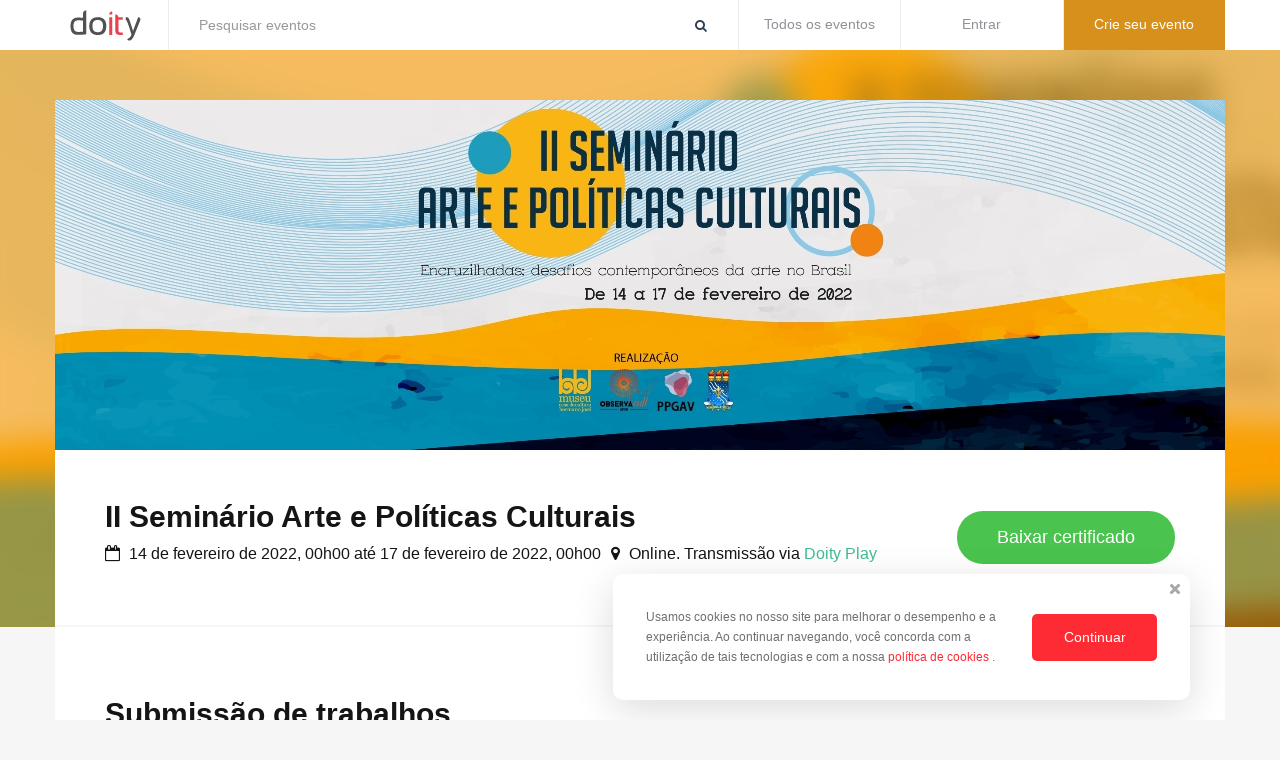

--- FILE ---
content_type: text/html; charset=UTF-8
request_url: https://doity.com.br/arteepoliticasculturais/trabalhos
body_size: 12690
content:
<script>var integracoes = []</script><!DOCTYPE html>
<html xmlns="http://www.w3.org/1999/xhtml" xmlns:fb="http://ogp.me/ns/fb#" lang="pt-br">
    <head>
        <script type="text/javascript">
//<![CDATA[
var Croogo = {"basePath":"\/","params":{"controller":"artigos","action":"submissao","named":[]}};
//]]>
</script><title>
    II Seminário Arte e Políticas Culturais</title>
<meta charset="utf-8" />
    <meta http-equiv="X-UA-Compatible" content="IE=edge,chrome=1" />
    <meta http-equiv="Content-Language" content="pt" />
    <meta name="viewport" content="width=device-width, initial-scale=1.0" />
    <meta name="author" content="Museu Casa de Cultura Hermano José" />
    <meta name="description" content="O II Seminário Arte e Políticas Culturais é um evento que visa debater os atuais desafios do campo das artes e da cultura no Brasil, trazendo especialistas de referência para a sua programação. O evento ocorrerá de forma virtual, entre os dias 14 e 17 de fevereiro de 2022, contando com conferências, mesa-redonda, Simpósio acadêmico e programação cultural. As inscrições seguem abertas para diferentes categorias de participação e podem ser feitas pela plataforma Doity (www.doity.com.br/arteepoliticasculturais), onde também é possível conferir a programação completa.&nbsp;

&nbsp;

Trazendo como tema &ldquo;Encruzilhadas: desafios contemporâneos da arte no Brasil&rdquo;, abordando importantes reflexões sobre o contexto atual da arte brasileira. Serão tratados temas como acesso a museus e instituições culturais, relações entre arte e tecnologia e a produção artística indígena contemporânea com viés decolonial. O evento contará com as participações de Mário Chagas (RJ), diretor do Museu da República, Laymert Garcia dos Santos (SP), pesquisador da Unicamp,&nbsp;Narubia Werreria (TO), artista e ativista indígena,&nbsp;e o&nbsp;artista&nbsp;visual&nbsp;indígena&nbsp;Denilson Baniwa (AM).

&nbsp;

Para o Simpósio acadêmico, três Grupos de Trabalho serão ofertados, sendo eles o GT 1 &ndash; Arte moderna e arte contemporânea no Brasil: um olhar decolonial, com coordenação do Dr. Robson Xavier (UFPB) e Dr.&ordf; Maria Helena Magalhães (UFPB), o GT 2 Gestão cultural contemporânea, sob coordenação do Dr. Paulo Duarte (UFG) e Dr. Marco Antônio Acco (UFPB), e, por fim, GT3 Museus, curadorias, acervos e exposições, coordenado pela Dr.&ordf; Sabrina Melo (UFPB) e Ma. Graciele Siqueira (MAUC-UFC). Serão aceitos artigos e relatos de experiência contendo reflexões críticas, análises teóricas e estudos de casos. As inscrições de trabalhos científicos vão até 10&nbsp;de Janeiro. Confira o Regulamento e Template em nossa área de Subsmissão de Trabalhos!

&nbsp;

O evento contará ainda com a visitação presencial à I Bienal Latinoamericana de Arte Postal da Parahyba, na Galeria Archidy Picado, no Espaço Cultural José Lins do Rêgo. A visita terá mediação do curador e artista visual, Ricardo Peixoto. A Bienal trará à João Pessoa artistas latino-americanos de vários países, numa ação inédita realizada pela Ensaio Brasil.&nbsp;

&nbsp;

A realização do evento é feita pelo Museu Casa de Cultura Hermano José (MCCHJ), Observatório de Políticas Culturais da Paraíba (ObservaCult) e o Programa de Pós Graduação em Artes Visuais (PPGAV-UFPB/UFPE), todos setores da Universidade Federal da Paraíba (UFPB).


&nbsp;

CALENDÁRIO DO SIMPÓSIO ACADÊMICO:

&nbsp;21/09 a 10/01/2022&nbsp;- Inscrições de trabalhos;

05/02/2022 - Divulgação das avaliações dos&nbsp;trabalhos;

14/02 a 17/02/2022 - Realização do II Seminário de Arte e Políticas Culturais;

30/03/2022 - Emissão de certificados.


CATEGORIAS E VALORES DE INSCRIÇÃO

&nbsp;

&nbsp;


	
		
			Categoria
			Ouvintes até 10/01
			Ouvintes até 11/02
			Submissão de Trabalhos até 10/01/22
		
		
			Estudantes
			R$ 20,00
			R$ 30,00
			R$ 20,00
		
		
			Profissionais de Museus
			R$ 30,00
			R$ 40,00
			R$ 30,00
		
		
			Público em geral
			R$ 40,00
			R$ 50,00
			R$ 40,00
		
	

" />
        <meta property="og:image" content="https://grcmlesydpcd.objectstorage.sa-saopaulo-1.oci.customer-oci.com/p/OQwcvnO-c63O08Gc2Kv4OTbJttj5ik60dguiDIyyQ0wuo5SWn-jHOLW9wNbylNqI/n/grcmlesydpcd/b/dtysppobjmntbkp01/o/media/doity/eventos/evento-146025-banner.jpeg" />
    <meta property="og:site_name" content="II Seminário Arte e Políticas Culturais" />
    <meta property="og:description" content='O II Seminário Arte e Políticas Culturais é um evento que visa debater os atuais desafios do campo das artes e da cultura no Brasil, trazendo especialistas de referência para a sua programação. O evento ocorrerá de forma virtual, entre os dias 14 e 17 de fevereiro de 2022, contando com conferências, mesa-redonda, Simpósio acadêmico e programação cultural. As inscrições seguem abertas para diferentes categorias de participação e podem ser feitas pela plataforma Doity (www.doity.com.br/arteepoliticasculturais), onde também é possível conferir a programação completa.&nbsp;

&nbsp;

Trazendo como tema &ldquo;Encruzilhadas: desafios contemporâneos da arte no Brasil&rdquo;, abordando importantes reflexões sobre o contexto atual da arte brasileira. Serão tratados temas como acesso a museus e instituições culturais, relações entre arte e tecnologia e a produção artística indígena contemporânea com viés decolonial. O evento contará com as participações de Mário Chagas (RJ), diretor do Museu da República, Laymert Garcia dos Santos (SP), pesquisador da Unicamp,&nbsp;Narubia Werreria (TO), artista e ativista indígena,&nbsp;e o&nbsp;artista&nbsp;visual&nbsp;indígena&nbsp;Denilson Baniwa (AM).

&nbsp;

Para o Simpósio acadêmico, três Grupos de Trabalho serão ofertados, sendo eles o GT 1 &ndash; Arte moderna e arte contemporânea no Brasil: um olhar decolonial, com coordenação do Dr. Robson Xavier (UFPB) e Dr.&ordf; Maria Helena Magalhães (UFPB), o GT 2 Gestão cultural contemporânea, sob coordenação do Dr. Paulo Duarte (UFG) e Dr. Marco Antônio Acco (UFPB), e, por fim, GT3 Museus, curadorias, acervos e exposições, coordenado pela Dr.&ordf; Sabrina Melo (UFPB) e Ma. Graciele Siqueira (MAUC-UFC). Serão aceitos artigos e relatos de experiência contendo reflexões críticas, análises teóricas e estudos de casos. As inscrições de trabalhos científicos vão até 10&nbsp;de Janeiro. Confira o Regulamento e Template em nossa área de Subsmissão de Trabalhos!

&nbsp;

O evento contará ainda com a visitação presencial à I Bienal Latinoamericana de Arte Postal da Parahyba, na Galeria Archidy Picado, no Espaço Cultural José Lins do Rêgo. A visita terá mediação do curador e artista visual, Ricardo Peixoto. A Bienal trará à João Pessoa artistas latino-americanos de vários países, numa ação inédita realizada pela Ensaio Brasil.&nbsp;

&nbsp;

A realização do evento é feita pelo Museu Casa de Cultura Hermano José (MCCHJ), Observatório de Políticas Culturais da Paraíba (ObservaCult) e o Programa de Pós Graduação em Artes Visuais (PPGAV-UFPB/UFPE), todos setores da Universidade Federal da Paraíba (UFPB).


&nbsp;

CALENDÁRIO DO SIMPÓSIO ACADÊMICO:

&nbsp;21/09 a 10/01/2022&nbsp;- Inscrições de trabalhos;

05/02/2022 - Divulgação das avaliações dos&nbsp;trabalhos;

14/02 a 17/02/2022 - Realização do II Seminário de Arte e Políticas Culturais;

30/03/2022 - Emissão de certificados.


CATEGORIAS E VALORES DE INSCRIÇÃO

&nbsp;

&nbsp;


	
		
			Categoria
			Ouvintes até 10/01
			Ouvintes até 11/02
			Submissão de Trabalhos até 10/01/22
		
		
			Estudantes
			R$ 20,00
			R$ 30,00
			R$ 20,00
		
		
			Profissionais de Museus
			R$ 30,00
			R$ 40,00
			R$ 30,00
		
		
			Público em geral
			R$ 40,00
			R$ 50,00
			R$ 40,00
		
	

' />
    <meta property="og:type" content="events.event"/>
    <meta property="og:title" content="II Seminário Arte e Políticas Culturais" />
    <meta property="og:url" content="https://doity.com.br/arteepoliticasculturais" />
    <meta name="og:author" content="Museu Casa de Cultura Hermano José" />
    <meta property="og:site_name" content="Doity" />
        <meta property="og:locale" content="pt_BR" />
        
    <meta property="og:determiner" content="an">
     
            <meta property="fb:app_id" content="234990240169677"/>
        <link rel="image_src" href="https://grcmlesydpcd.objectstorage.sa-saopaulo-1.oci.customer-oci.com/p/OQwcvnO-c63O08Gc2Kv4OTbJttj5ik60dguiDIyyQ0wuo5SWn-jHOLW9wNbylNqI/n/grcmlesydpcd/b/dtysppobjmntbkp01/o/media/doity/eventos/evento-146025-banner.jpeg" />
                                    <meta name="keywords" content="Doity, II Seminário Arte e Políticas Culturais, II Seminário Arte e Políticas Culturais inscrições, II Seminário Arte e Políticas Culturais ingressos, II Seminário Arte e Políticas Culturais tickets, II Seminário Arte e Políticas Culturais certificados" />
                            <link rel="shortcut icon" href="https://grcmlesydpcd.objectstorage.sa-saopaulo-1.oci.customer-oci.com/p/OQwcvnO-c63O08Gc2Kv4OTbJttj5ik60dguiDIyyQ0wuo5SWn-jHOLW9wNbylNqI/n/grcmlesydpcd/b/dtysppobjmntbkp01/o/media/doity/favicon.png" />
    <link rel="apple-touch-icon" href="https://grcmlesydpcd.objectstorage.sa-saopaulo-1.oci.customer-oci.com/p/OQwcvnO-c63O08Gc2Kv4OTbJttj5ik60dguiDIyyQ0wuo5SWn-jHOLW9wNbylNqI/n/grcmlesydpcd/b/dtysppobjmntbkp01/o/media/doity/favicon.png" />
        <meta name="twitter:card" content="summary_large_image" />
    <meta name="twitter:site" content="doitybrasil" />
    <meta name="twitter:title" content="II Seminário Arte e Políticas Culturais" />
    <meta name="twitter:description" content="O II Seminário Arte e Políticas Culturais é um evento que visa debater os atuais desafios do campo das artes e da cultura no Brasil, trazendo especialistas de referência para a sua programação. O evento ocorrerá de forma virtual, entre os dias 14 e 17 de fevereiro de 2022, contando com conferências, mesa-redonda, Simpósio acadêmico e programação cultural. As inscrições seguem abertas para diferentes categorias de participação e podem ser feitas pela plataforma Doity (www.doity.com.br/arteepoliticasculturais), onde também é possível conferir a programação completa.&nbsp;

&nbsp;

Trazendo como tema &ldquo;Encruzilhadas: desafios contemporâneos da arte no Brasil&rdquo;, abordando importantes reflexões sobre o contexto atual da arte brasileira. Serão tratados temas como acesso a museus e instituições culturais, relações entre arte e tecnologia e a produção artística indígena contemporânea com viés decolonial. O evento contará com as participações de Mário Chagas (RJ), diretor do Museu da República, Laymert Garcia dos Santos (SP), pesquisador da Unicamp,&nbsp;Narubia Werreria (TO), artista e ativista indígena,&nbsp;e o&nbsp;artista&nbsp;visual&nbsp;indígena&nbsp;Denilson Baniwa (AM).

&nbsp;

Para o Simpósio acadêmico, três Grupos de Trabalho serão ofertados, sendo eles o GT 1 &ndash; Arte moderna e arte contemporânea no Brasil: um olhar decolonial, com coordenação do Dr. Robson Xavier (UFPB) e Dr.&ordf; Maria Helena Magalhães (UFPB), o GT 2 Gestão cultural contemporânea, sob coordenação do Dr. Paulo Duarte (UFG) e Dr. Marco Antônio Acco (UFPB), e, por fim, GT3 Museus, curadorias, acervos e exposições, coordenado pela Dr.&ordf; Sabrina Melo (UFPB) e Ma. Graciele Siqueira (MAUC-UFC). Serão aceitos artigos e relatos de experiência contendo reflexões críticas, análises teóricas e estudos de casos. As inscrições de trabalhos científicos vão até 10&nbsp;de Janeiro. Confira o Regulamento e Template em nossa área de Subsmissão de Trabalhos!

&nbsp;

O evento contará ainda com a visitação presencial à I Bienal Latinoamericana de Arte Postal da Parahyba, na Galeria Archidy Picado, no Espaço Cultural José Lins do Rêgo. A visita terá mediação do curador e artista visual, Ricardo Peixoto. A Bienal trará à João Pessoa artistas latino-americanos de vários países, numa ação inédita realizada pela Ensaio Brasil.&nbsp;

&nbsp;

A realização do evento é feita pelo Museu Casa de Cultura Hermano José (MCCHJ), Observatório de Políticas Culturais da Paraíba (ObservaCult) e o Programa de Pós Graduação em Artes Visuais (PPGAV-UFPB/UFPE), todos setores da Universidade Federal da Paraíba (UFPB).


&nbsp;

CALENDÁRIO DO SIMPÓSIO ACADÊMICO:

&nbsp;21/09 a 10/01/2022&nbsp;- Inscrições de trabalhos;

05/02/2022 - Divulgação das avaliações dos&nbsp;trabalhos;

14/02 a 17/02/2022 - Realização do II Seminário de Arte e Políticas Culturais;

30/03/2022 - Emissão de certificados.


CATEGORIAS E VALORES DE INSCRIÇÃO

&nbsp;

&nbsp;


	
		
			Categoria
			Ouvintes até 10/01
			Ouvintes até 11/02
			Submissão de Trabalhos até 10/01/22
		
		
			Estudantes
			R$ 20,00
			R$ 30,00
			R$ 20,00
		
		
			Profissionais de Museus
			R$ 30,00
			R$ 40,00
			R$ 30,00
		
		
			Público em geral
			R$ 40,00
			R$ 50,00
			R$ 40,00
		
	

" />
    <meta name="twitter:image" content="https://grcmlesydpcd.objectstorage.sa-saopaulo-1.oci.customer-oci.com/p/OQwcvnO-c63O08Gc2Kv4OTbJttj5ik60dguiDIyyQ0wuo5SWn-jHOLW9wNbylNqI/n/grcmlesydpcd/b/dtysppobjmntbkp01/o/media/doity/eventos/evento-146025-banner.jpeg" />
    <meta name="twitter:app:name:googleplay" content="Doity Check-in" />
    <meta name="twitter:app:id:googleplay" content="br.com.doity" />
                
                
<link rel="canonical" href="https://doity.com.br/arteepoliticasculturais/trabalhos" />                            

    <meta name="robots" content="index, follow" />
        
<style media="screen">
    :root {
        --primary: #FC9D00;
        --secondary: rgba(252, 157, 0, 0.05);
        --fontColor: #ffffff;
    }
</style>

        
	<script type="text/javascript" src="/js/jquery/jquery.min.js?v=20251030235522"></script>

	<script type="text/javascript" src="/theme/Simples-2/js/main.js?v=20251030235522"></script>
	<script type="text/javascript" src="/theme/Simples-2/js/scripts_for_layout_default.js?v=20251030235522"></script>
	<script type="text/javascript" src="/theme/Simples-2/js/ol2.js?v=20251030235522"></script>
	<script type="text/javascript" src="/theme/Simples-2/js/map.ol2.js?v=20251030235522"></script>

	<link rel="stylesheet" type="text/css" href="/theme/Simples-2/css/bootstrap.css?v=20251030235522"/>
	<link rel="stylesheet" type="text/css" href="/theme/Simples-2/css/font-awesome-4.7.0/css/font-awesome.min.css?v=20251030235522"/>
	<link rel="stylesheet" type="text/css" href="/css/checkout/theme.css?v=20251030235522"/>
	<link rel="stylesheet" type="text/css" href="/css/alert.css?v=20251030235522"/>
	<link rel="stylesheet" type="text/css" href="/theme/Simples-2/css/temas/tema-orange.css?v=20251030235522"/>
	<link rel="stylesheet" type="text/css" href="/theme/Simples-2/css/ol2.css?v=20251030235522"/>
	<link rel="stylesheet" type="text/css" href="/theme/Simples-2/css/js-tabs.css?v=20251030235522"/>
<script type="text/javascript" src="/js/eventos.js?v=20251030235522"></script><script type="text/javascript" src="/js/jquery/jquery.price_format.1.7.min.js?v=20251030235522"></script><script type="text/javascript" src="/js/jquery/jquery.maskedinput.js?v=20251030235522"></script><script type="text/javascript" src="/js/maskCampoPersonalizado.js?v=20251030235522"></script><script type="text/javascript" src="/js/ckeditor/ckeditor.js?v=20251030235522"></script><script type="text/javascript" src="/js/submissao.js?v=20251030235522"></script><script type="text/javascript" src="/js/bootstrap-combobox.js?v=20251030235522"></script><script type="text/javascript" src="/js/jquery/jquery-autocomplete.min.js?v=20251030235522"></script><script type="text/javascript" src="/js/chosen.js?v=20251030235522"></script><script type="text/javascript" src="/js/prism.js?v=20251030235522"></script><script type="text/javascript" src="/js/vue.min.js?v=20251030235522"></script>
        

                 
<script type='application/ld+json'>
    {
        "@context": "http://www.schema.org",
        "@type": "Event",
        "name": "II Seminário Arte e Políticas Culturais",
        "url": "https://doity.com.br/arteepoliticasculturais",
        "description": "O II Seminário Arte e Políticas Culturais é um evento que visa debater os atuais desafios do campo das artes e da cultura no Brasil, trazendo especialistas de referência para a sua programação. O evento ocorrerá de forma virtual, entre os dias 14 e 17 de fevereiro de 2022, contando com conferências, mesa-redonda, Simpósio acadêmico e programação cultural. As inscrições seguem abertas para diferentes categorias de participação e podem ser feitas pela plataforma Doity (www.doity.com.br/arteepoliticasculturais), onde também é possível conferir a programação completa.&nbsp;

&nbsp;

Trazendo como tema &ldquo;Encruzilhadas: desafios contemporâneos da arte no Brasil&rdquo;, abordando importantes reflexões sobre o contexto atual da arte brasileira. Serão tratados temas como acesso a museus e instituições culturais, relações entre arte e tecnologia e a produção artística indígena contemporânea com viés decolonial. O evento contará com as participações de Mário Chagas (RJ), diretor do Museu da República, Laymert Garcia dos Santos (SP), pesquisador da Unicamp,&nbsp;Narubia Werreria (TO), artista e ativista indígena,&nbsp;e o&nbsp;artista&nbsp;visual&nbsp;indígena&nbsp;Denilson Baniwa (AM).

&nbsp;

Para o Simpósio acadêmico, três Grupos de Trabalho serão ofertados, sendo eles o GT 1 &ndash; Arte moderna e arte contemporânea no Brasil: um olhar decolonial, com coordenação do Dr. Robson Xavier (UFPB) e Dr.&ordf; Maria Helena Magalhães (UFPB), o GT 2 Gestão cultural contemporânea, sob coordenação do Dr. Paulo Duarte (UFG) e Dr. Marco Antônio Acco (UFPB), e, por fim, GT3 Museus, curadorias, acervos e exposições, coordenado pela Dr.&ordf; Sabrina Melo (UFPB) e Ma. Graciele Siqueira (MAUC-UFC). Serão aceitos artigos e relatos de experiência contendo reflexões críticas, análises teóricas e estudos de casos. As inscrições de trabalhos científicos vão até 10&nbsp;de Janeiro. Confira o Regulamento e Template em nossa área de Subsmissão de Trabalhos!

&nbsp;

O evento contará ainda com a visitação presencial à I Bienal Latinoamericana de Arte Postal da Parahyba, na Galeria Archidy Picado, no Espaço Cultural José Lins do Rêgo. A visita terá mediação do curador e artista visual, Ricardo Peixoto. A Bienal trará à João Pessoa artistas latino-americanos de vários países, numa ação inédita realizada pela Ensaio Brasil.&nbsp;

&nbsp;

A realização do evento é feita pelo Museu Casa de Cultura Hermano José (MCCHJ), Observatório de Políticas Culturais da Paraíba (ObservaCult) e o Programa de Pós Graduação em Artes Visuais (PPGAV-UFPB/UFPE), todos setores da Universidade Federal da Paraíba (UFPB).


&nbsp;

CALENDÁRIO DO SIMPÓSIO ACADÊMICO:

&nbsp;21/09 a 10/01/2022&nbsp;- Inscrições de trabalhos;

05/02/2022 - Divulgação das avaliações dos&nbsp;trabalhos;

14/02 a 17/02/2022 - Realização do II Seminário de Arte e Políticas Culturais;

30/03/2022 - Emissão de certificados.


CATEGORIAS E VALORES DE INSCRIÇÃO

&nbsp;

&nbsp;


	
		
			Categoria
			Ouvintes até 10/01
			Ouvintes até 11/02
			Submissão de Trabalhos até 10/01/22
		
		
			Estudantes
			R$ 20,00
			R$ 30,00
			R$ 20,00
		
		
			Profissionais de Museus
			R$ 30,00
			R$ 40,00
			R$ 30,00
		
		
			Público em geral
			R$ 40,00
			R$ 50,00
			R$ 40,00
		
	

",
        "eventStatus": "https://schema.org/EventScheduled",
        "startDate": "2022-02-14-0300:00",
        "endDate": "2022-02-17-0300:00",
        "organizer": {
            "@type": "Organization",
            "name": "Museu Casa de Cultura Hermano José"
        },
                "eventAttendanceMode": "https://schema.org/OnlineEventAttendanceMode",
        "location": {
        "@type": "VirtualLocation",
        "url": "https://doity.com.br/arteepoliticasculturais"
        },
                "image": "https://grcmlesydpcd.objectstorage.sa-saopaulo-1.oci.customer-oci.com/p/OQwcvnO-c63O08Gc2Kv4OTbJttj5ik60dguiDIyyQ0wuo5SWn-jHOLW9wNbylNqI/n/grcmlesydpcd/b/dtysppobjmntbkp01/o/media/doity/eventos/evento-146025-banner.jpeg",
        "offers": {
            "@type": "Offer",
            "url": "https://doity.com.br/arteepoliticasculturais"
        }
    }
</script>
            <script>
        function startGtm() {
            (function (w, d, s, l, i) {
                w[l] = w[l] || []; w[l].push({
                    'gtm.start':
                        new Date().getTime(), event: 'gtm.js'
                }); var f = d.getElementsByTagName(s)[0],
                    j = d.createElement(s), dl = l != 'dataLayer' ? '&l=' + l : ''; j.async = true; j.src =
                        '//www.googletagmanager.com/gtm.js?id=' + i + dl; f.parentNode.insertBefore(j, f);
            })(window, document, 'script', 'dataLayer', 'GTM-M7T5VV6');
        }
    </script>
        <script>
        function ativarEventoViewItemDoGa4(event, integracoes) {
            window.dataLayer = window.dataLayer || [];
            startGtm()
            dataLayer.push({ ecommerce: null });
            dataLayer.push({
                event: 'view_item',
                ecommerce: {
                    items: [{
                        item_name: event.nome,
                        item_id: event.id,
                        item_category: categoria, // Categoria do evento
                        item_category2: subcategoria, //Área do evento
                    }]
                },
                user_id: userId || undefined
            });
        }
        function ativarEventoSelectItemDoGa4(event, lote, integracoes) {
            window.dataLayer = window.dataLayer || [];
            startGtm()
            dataLayer.push({ ecommerce: null });
            dataLayer.push(
                {
                    event: "select_item",
                    ecommerce: {
                        items: [{
                            item_id: lote.id,
                            item_name: event.nome,
                            item_variant: lote.nome,
                            item_category: categoria, // Categoria do evento
                            item_category2: subcategoria, //Área do evento
                            item_list_name: lote.atividade_id ? "Atividade" : "lote",
                            price: lote.valor && lote.valor > 0 ? lote.valor : undefined,
                            quantity: 1,
                        }],
                    },
                    user_id: userId || undefined
                }
            );
        }
    </script>
                    
        <!-- <= $this->Html->script('nova_ai_stay22') ?> -->
    </head>

    
    <body data-template="simples-2" data-language="por">
            <!-- Google Tag Manager (noscript) -->
    <noscript><iframe src="https://www.googletagmanager.com/ns.html?id=GTM-M7T5VV6"
    height="0" width="0" style="display:none;visibility:hidden"></iframe></noscript>
    <!-- End Google Tag Manager (noscript) -->
            
        <!-- HEADER -->
        



    <header class="header-bar" data-responsive-on="desktop">
        <div class="container">
            <div class="row">

                <div class="col-md-1 hidden-xs hidden-sm">
                    <a href="https://doity.com.br/?utm_source=hotsite_paid&utm_medium=logo&utm_campaign=do-event-paid-logo_421" class="brand" target="_blank">
                        <svg xmlns="http://www.w3.org/2000/svg" width="71" height="31">
                            <title>Doity</title>
                            <path d="M16.3 24.3c-2.5.3-5.3.5-8.6.5h-.8c-2.1 0-5.2-1.4-5.9-4.6-.1-.5-.5-2.2-.5-4 0-1.8.4-3.5.5-4 .7-2.7 3.2-4.6 5.9-4.6h.8c1.6 0 3.2 0 5.3.2V3.5C13 1.7 14.4.3 16.2.3v24zm-3.2-13.8c-2.1-.1-3.7-.2-5.3-.2-2.1 0-3.7 1.5-4.1 3.3-.1.3-.2 1.9-.2 2.5 0 .7.1 2 .2 2.5.3 1.8 1.9 3.3 4 3.3 1.7 0 4 0 5.3-.2V10.5zm6.2 5.6c0-5.9 2.8-8.9 8.5-8.9 5.6 0 8.5 3 8.5 8.9S33.5 25 27.8 25s-8.5-3-8.5-8.9m8.4 6.1c3.5 0 5.3-1.9 5.3-6.2 0-4.2-1.8-6.1-5.3-6.1s-5.3 1.9-5.3 6.1c0 4.3 1.8 6.2 5.3 6.2" class="corpo-logo"/>
                            <path d="M42.3 1.4v3h-3.1c0-1.6 1.3-3 3-3h.1zm0 23.6h-3.1V7.2h3.1V25zm3-20.6h.2c1.6 0 2.9 1.3 2.9 2.9h4.3v2.5h-4.3V20c0 1.7.7 2.5 2.1 2.5h2.2V25h-3c-3 0-4.5-1.6-4.5-4.8V4.4z" class="destaque-logo"/>
                            <path d="M55.7 9.8V7.2s2.2-.3 3 1.1C59.8 10.1 63 21 63 21l5.2-13.9c1.6 0 2.7 1.6 2.1 3.1l-6.1 15.2c-.8 2-1.9 3.5-3.2 4.6-1.3 1-3.1.6-3.9-.8 2-.9 3.5-2.4 4.4-4.3 0 .1-4.1-15.1-5.8-15.1" class="corpo-logo"/>
                        </svg>

                    </a>
                </div>

                <div class="search col-xs-12 col-sm-5 col-md-6">
                                            <form action="/eventos" id="form-header-doity" novalidate="novalidate" method="post" accept-charset="utf-8"><div style="display:none;"><input type="hidden" name="_method" value="POST"/><input type="hidden" name="data[_Token][key]" value="e2f382fbc7713206eaadbd2766b51ca9092a44e6622189721cbbb22ba1806ea63903caa7ac820bedde80d8c1684d0f8fd7027ae5b161df37d5a6c5b4a7e7c0cd" id="Token1744532689"/></div>                            <div class="form-group">
                                <input type="text" class="form-control termo" name="termoBusca" placeholder="Pesquisar eventos ">
                                <button type="submit" class="btn btn-default"><i class="fa fa-search" aria-hidden="true"></i></button>
                            </div>
                        <div style="display:none;"><input type="hidden" name="data[_Token][fields]" value="b7389943b1083512ad00f0877dd0008b3694dc64%3A" id="TokenFields1580464133"/><input type="hidden" name="data[_Token][unlocked]" value="" id="TokenUnlocked1473806604"/></div></form>                                    </div>

                <div class="header-nav col-xs-7 col-sm-7 col-md-5">
                    <ul class="btn-groupw header-nav__list">
                        <li class=" header-nav__list-item">
                            <a href="https://doity.com.br/eventos">Todos os eventos</a>
                        </li>
                                                    <li class=" header-nav__list-item btn-login"><a href="https://doity.com.br/admin/users/login">Entrar</a></li>
                                                <li class=" header-nav__list-item btn-criar-evento"><a href="https://doity.com.br/admin/eventos/add">Crie seu evento</a></li>
                    </ul>
                </div>
            </div>
        </div>
    </header>

  <header class="header-bar" data-responsive-on="mobile">
    <div class="container">
        <div class="row" style="display:-webkit-box;display:-ms-flexbox;display:flex;">

            <div class="col-xs-4">
                <a href="https://doity.com.br/?utm_source=hotsite_paid&utm_medium=logo&utm_campaign=do-event-paid-logo_421" class="brand" target="_blank">
                  <svg xmlns="http://www.w3.org/2000/svg" width="71" height="31">
                    <title>Doity</title>
                    <path d="M16.3 24.3c-2.5.3-5.3.5-8.6.5h-.8c-2.1 0-5.2-1.4-5.9-4.6-.1-.5-.5-2.2-.5-4 0-1.8.4-3.5.5-4 .7-2.7 3.2-4.6 5.9-4.6h.8c1.6 0 3.2 0 5.3.2V3.5C13 1.7 14.4.3 16.2.3v24zm-3.2-13.8c-2.1-.1-3.7-.2-5.3-.2-2.1 0-3.7 1.5-4.1 3.3-.1.3-.2 1.9-.2 2.5 0 .7.1 2 .2 2.5.3 1.8 1.9 3.3 4 3.3 1.7 0 4 0 5.3-.2V10.5zm6.2 5.6c0-5.9 2.8-8.9 8.5-8.9 5.6 0 8.5 3 8.5 8.9S33.5 25 27.8 25s-8.5-3-8.5-8.9m8.4 6.1c3.5 0 5.3-1.9 5.3-6.2 0-4.2-1.8-6.1-5.3-6.1s-5.3 1.9-5.3 6.1c0 4.3 1.8 6.2 5.3 6.2" class="corpo-logo"/>
                    <path d="M42.3 1.4v3h-3.1c0-1.6 1.3-3 3-3h.1zm0 23.6h-3.1V7.2h3.1V25zm3-20.6h.2c1.6 0 2.9 1.3 2.9 2.9h4.3v2.5h-4.3V20c0 1.7.7 2.5 2.1 2.5h2.2V25h-3c-3 0-4.5-1.6-4.5-4.8V4.4z" class="destaque-logo"/>
                    <path d="M55.7 9.8V7.2s2.2-.3 3 1.1C59.8 10.1 63 21 63 21l5.2-13.9c1.6 0 2.7 1.6 2.1 3.1l-6.1 15.2c-.8 2-1.9 3.5-3.2 4.6-1.3 1-3.1.6-3.9-.8 2-.9 3.5-2.4 4.4-4.3 0 .1-4.1-15.1-5.8-15.1" class="corpo-logo"/>
                  </svg>
                </a>
            </div>

            <div class="header-nav col-sm-offset-2 col-sm-6 col-xs-8">

                
                  <span class="header-nav--item">
                    <a href="https://doity.com.br/admin/users/login">Entrar</a>
                  </span>
                  <span class="header-nav--item separator">|</span>
                  <span class="header-nav--item">
                    <a href="https://doity.com.br/cadastro">Crie seu evento</a>
                  </span>
                
            </div>
        </div>
    </div>
</header>

        
<div class="container-header ">

        <div class="header-filter" style="background-image:url('https://grcmlesydpcd.objectstorage.sa-saopaulo-1.oci.customer-oci.com/p/OQwcvnO-c63O08Gc2Kv4OTbJttj5ik60dguiDIyyQ0wuo5SWn-jHOLW9wNbylNqI/n/grcmlesydpcd/b/dtysppobjmntbkp01/o/media/doity/eventos/evento-146025-banner.jpeg');">
        <!-- background com blur o_O -->
      </div>
      <div class="container header-banner">
        <a href="https://doity.com.br/arteepoliticasculturais">
            <img src="https://grcmlesydpcd.objectstorage.sa-saopaulo-1.oci.customer-oci.com/p/OQwcvnO-c63O08Gc2Kv4OTbJttj5ik60dguiDIyyQ0wuo5SWn-jHOLW9wNbylNqI/n/grcmlesydpcd/b/dtysppobjmntbkp01/o/media/doity/eventos/evento-146025-banner.jpeg" alt=""/>        </a>
      </div>
  
  <div class="container header-info custom-itens-vertial-align">
    <div class="col-md-9">
      <h1><a href="https://doity.com.br/arteepoliticasculturais">II Seminário Arte e Políticas Culturais</a></h1>
      <div class="custom-flex-row">
        <div class="custom-data">
          <i class="fa fa-calendar-o" aria-hidden="true"></i> 14 de fevereiro de 2022, 00h00 até 17 de fevereiro de 2022, 00h00        </div>
                          <div class="custom-local">
            <i class="fa fa-map-marker" aria-hidden="true"></i> Online. Transmissão via <a href="https://doity.com.br/doity-play-ambiente-virtual-para-eventos-online?utm_source=hotsite&utm_medium=topo&utm_campaign=transmissao-via-doity-play_415" target="_blank" style="margin:0;">Doity Play</a>          </div>
                      </div>
      
    </div><!-- .col-md-9 -->
    <div class="col-md-3">
              <a href="/arteepoliticasculturais/certificados#c" class="btn btn-success">
          Baixar certificado        </a>
          </div><!-- .col-md-3 -->
  </div><!-- .header-info -->

</div>

        <!-- CONTENT -->
        <div class="wrapper" id="c">
            
	<link rel="stylesheet" type="text/css" href="/css/file-validator.css?v=20251030235522"/>
	<link rel="stylesheet" type="text/css" href="/bootstrap/css/bootstrap-tooltip.css?v=20251030235522"/>
	<link rel="stylesheet" type="text/css" href="/css/chosen.css?v=20251030235522"/>

<script>
/*
    tinymce.init({
        selector:'#ArtigoResumo',
        menubar:false,
        toolbar: "bold italic underline",
        content_css: "../css/tiny_styles.css",
    });*/
CKEDITOR.env.isCompatible = true;
CKEDITOR.config.fontSize_defaultLabel = '12pt';
CKEDITOR.config.bodyId = 'ckeditor_id';
CKEDITOR.config.plugins = 'wysiwygarea,toolbar,basicstyles';
CKEDITOR.config.removePlugins = 'youtube,font,colorbutton,justify,indentblock,indent';
</script>

<div class="container-submissao">
  <div class="container nav-aba" id="modelos">
      </div>

  <div class="container form" id="submissao" style="background-color:white;">

      
          <div id="page-header">
                <h1>
                    Submissão de trabalhos                </h1>
                <p class="last pageTitle">
                    Área de submissão de trabalhos/artigos do evento                </p>
          </div>


          
<div class="__alert __error" role="alert" id="flash-1762042420">
  <p>O período de submissão já está encerrado</p>
  <div class="__close" onclick="this.parentNode.classList.add('hidden')">
    <svg id="Camada_1" data-name="Camada 1" xmlns="http://www.w3.org/2000/svg" viewBox="0 0 13.65 13.64"><title>close-icon</title><path d="M318.46,237.55a1.08,1.08,0,0,1-.77-.32l-10.48-10.48a1.09,1.09,0,0,1,1.54-1.54l10.48,10.48a1.09,1.09,0,0,1-.77,1.86Z" transform="translate(-306.39 -224.41)"/><path d="M318.46,238a1.58,1.58,0,0,1-1.12-.47L306.86,227.1a1.59,1.59,0,0,1,0-2.25,1.63,1.63,0,0,1,2.25,0l10.48,10.48a1.59,1.59,0,0,1-1.12,2.71ZM308,225.39a.59.59,0,0,0-.42,1L318,236.87a.6.6,0,0,0,.83,0,.59.59,0,0,0,0-.83L308.4,225.56A.58.58,0,0,0,308,225.39Z" transform="translate(-306.39 -224.41)"/><path d="M308,237.55a1.09,1.09,0,0,1-.77-1.86l10.48-10.48a1.09,1.09,0,0,1,1.54,1.54l-10.48,10.48A1.08,1.08,0,0,1,308,237.55Z" transform="translate(-306.39 -224.41)"/><path d="M308,238a1.59,1.59,0,0,1-1.12-2.71l10.48-10.48a1.63,1.63,0,0,1,2.25,0,1.59,1.59,0,0,1,0,2.25L309.1,237.58A1.58,1.58,0,0,1,308,238Zm10.48-12.65a.58.58,0,0,0-.42.17L307.56,236a.59.59,0,0,0,0,.83.6.6,0,0,0,.83,0l10.48-10.48a.59.59,0,0,0-.42-1Z" transform="translate(-306.39 -224.41)"/></svg>
  </div>
</div>


              <div id="form-inscricao">

                                        <h2>Dados do trabalho</h2>

                      <div class="input input-infor">
                          <label>Período de submissão</label>
                          <div class="well">
                            22/09/2021 até 03/02/2022                          </div>
                      </div>

                      <div class="input input-infor">
                          <label>Informações</label>
                          <div>
                              <p style='text-align:justify'><span style='color:#000000'>Partindo do tema <strong>&quot;Encruzilhadas: desfios contempor&acirc;neos da arte no Brasil&quot;</strong>, a Comiss&atilde;o Organizadora do <strong>II Semin&aacute;rio Arte e Pol&iacute;ticas Culturais</strong> convida profissionais, professores/as, pesquisadores/as e estudantes de diferentes campos do conhecimento a apresentarem e compartilharem os resultados de seus trabalhos, pesquisas e estudos ao longo do evento. Os trabalhos ser&atilde;o apresentados oralmente entre os dias 15 e 16 de fevereiro de 2022, a partir das 14h, durante a realiza&ccedil;&atilde;o dos 3 Grupos de Trabalho (GTs). Os trabalhos se dividir&atilde;o nas seguintes tem&aacute;ticas:</span></p><p style='text-align:justify'><br /><span style='color:#000000'><strong>GT 1 - ARTE MODERNA E CONTEMPOR&Acirc;NEA NO BRASIL: UM OLHAR DECOLONIAL</strong></span></p><p style='text-align:justify'><span style='color:#000000'><strong>Coordena&ccedil;&atilde;o: </strong>Dr&ordf;. Maria Helena Magalh&atilde;es (DAV/UFPB) e Dr. Robson Xavier da Costa (DAV/UFPB e PPGAV UFPB/UFPE)</span></p><p style='text-align:justify'><span style='color:#000000'>Este GT busca congregar investiga&ccedil;&otilde;es cujas tem&aacute;ticas abordem reflex&otilde;es sobre o pensamento decolonial na produ&ccedil;&atilde;o art&iacute;stica brasileira moderna e contempor&acirc;nea. Pretende-se observar a pluralidade de vozes de um ide&aacute;rio cultural latino-americano, em contraposi&ccedil;&atilde;o a abordagem universal do passado, referenciada pelos contextos europeus e estadunidenses, abrindo espa&ccedil;o para constru&ccedil;&atilde;o de conhecimentos em/sobre artes do sul global. Pretendemos contemplar trabalhos sobre a produ&ccedil;&atilde;o art&iacute;stica brasileira &agrave; margem da arte hegem&ocirc;nica, como perspectivas feministas, arte afro-brasileira, arte ind&iacute;gena, arte queer, arte inclusiva e/ou acess&iacute;vel, etc. observando problem&aacute;ticas culturais que (re)discutem a cena da arte para al&eacute;m dos aspectos da globaliza&ccedil;&atilde;o.</span></p><p style='text-align:justify'><br /><span style='color:#000000'><strong>GT 2 - GEST&Atilde;O CULTURAL CONTEMPOR&Acirc;NEA</strong></span></p><p style='text-align:justify'><span style='color:#000000'><strong>Coordenadores: </strong>Dr. Marco Antonio de Castilho Acco (DGP/UFPB e ObservaCult/UFPB) e Dr. Paulo Henrique Duarte-Feitoza (FAV/UFG)</span></p><p style='text-align:justify'><span style='color:#000000'>Este GT pretende promover o debate qualificado entorno aos desafios que a gest&atilde;o cultural contempor&acirc;nea tem enfrentado e aqueles que tem por diante, principalmente no momento atual de crises institucionais em &acirc;mbitos local e global, agravados ainda pela pandemia de Covid-19. Neste sentido, considera fundamental o reposicionamento da pol&iacute;tica e gest&atilde;o cultural como agendas cruciais no contexto pand&ecirc;mico e p&oacute;s-pand&ecirc;mico. Assim, diante dos desafios atuais, queremos pensar solu&ccedil;&otilde;es e possibilidades atrav&eacute;s de experi&ecirc;ncias inovadoras, novas categorias, agentes e dimens&otilde;es culturais, pol&iacute;ticas e modelos de gest&atilde;o criativos, que possam aprofundar e aprimorar a gest&atilde;o cultural do presente e futuro.</span></p><p style='text-align:justify'><br /><span style='color:#000000'><strong>GT 3 - MUSEUS, CURADORIAS, ACERVOS E EXPOSI&Ccedil;&Otilde;ES</strong></span></p><p style='text-align:justify'><span style='color:#000000'><strong>Coordenadoras:</strong> Dr.&ordf; Sabrina Fernandes Melo (DAV/UFPB e PPGAV/UFPB/UFPE) e Ma. Graciele Karine Siqueira (MAUC/UFC)</span></p><p style='text-align:justify'><span style='color:#000000'>O presente GT tem o objetivo de reunir profissionais de museus, curadores (as), artistas e pesquisadores(as) interessados (as) em problematizar, discutir e compartilhar experi&ecirc;ncias, viv&ecirc;ncias, a&ccedil;&otilde;es e pesquisas realizadas em museus de diferentes tipologias, galerias de arte e outros espa&ccedil;os expositivos. O GT busca uma abordagem interdisciplinar ao tratar de temas como hist&oacute;ria das exposi&ccedil;&otilde;es, museologia social, novas tipologias de museus, acervos, cole&ccedil;&otilde;es, processos curatoriais e expogr&aacute;ficos.</span></p><p style='text-align:justify'> </p><p style='text-align:justify'><span style='color:#000000'><strong>INFORMA&Ccedil;&Otilde;ES IMPORTANTES</strong></span></p><p style='text-align:justify'><span style='color:black'>- As submiss&otilde;es de trabalhos para avalia&ccedil;&atilde;o dever&atilde;o ser enviadas at&eacute; o dia <strong>2</strong><strong>1 de novembro de 2021</strong> pela plataforma Doity: </span><a href='https://doity.com.br/arteepoliticasculturais/'><span style='color:black'>https://doity.com.br/arteepoliticasculturais/</span></a><span style='color:black'>. </span></p><p style='text-align:justify'><span style='color:black'>- Os trabalhos devem ter entre <strong>10 e 15 laudas</strong>, podendo ser an&aacute;lises cr&iacute;ticas, ensaios, relatos de experi&ecirc;ncia, estudos de caso, entre outros. </span></p><p style='text-align:justify'><span style='color:black'>- Ser&atilde;o aceitas propostas na modalidade <strong>comunica&ccedil;&atilde;o oral</strong>, com apresenta&ccedil;&atilde;o de <strong>trabalho completo.</strong></span></p><p style='text-align:justify'><span style='color:#000000'>- Os trabalhos submetidos devem conter as seguintes informa&ccedil;&otilde;es: introdu&ccedil;&atilde;o, objetivo, metodologia, resultados e considera&ccedil;&otilde;es finais.</span></p><p style='text-align:justify'><span style='color:#000000'>- Ser&atilde;o aceitos trabalhos em co-autoria. O n&uacute;mero m&aacute;ximo de autores por trabalho &eacute; 5 (cinco). Cada participante poder&aacute; apresentar at&eacute; tr&ecirc;s (3) trabalhos como autor ou co-autor.</span></p><p style='text-align:justify'><span style='color:#000000'>- As propostas ser&atilde;o avaliadas pela Comiss&atilde;o Cient&iacute;fica e os resultados ser&atilde;o divulgados at&eacute; <strong>21 de dezembro de 2021.</strong></span></p><p style='text-align:justify'><span style='color:#000000'>- As informa&ccedil;&otilde;es sobre dia, hor&aacute;rio e forma da apresenta&ccedil;&atilde;o das comunica&ccedil;&otilde;es orais ser&atilde;o informadas por e-mail aos autores e co-autores. </span></p><p style='text-align:justify'><span style='color:#000000'>- As propostas aprovadas como<strong> comunica&ccedil;&atilde;o oral</strong> ter&atilde;o o trabalho completo entre 10 (dez) e 15 (quinze) p&aacute;ginas publicados nos anais do evento.</span></p><p style='text-align:justify'><span style='color:#000000'>- Os trabalhos completos devem ser enviados pela plataforma de submiss&atilde;o do trabalho em formato <strong>.doc</strong> ou <strong>.docx</strong>, seguindo as diretrizes indicadas, conforme </span><a href='https://drive.google.com/file/d/13xEcHaAur3mPjPzp2k395gluofYh7Qq0/view?usp=sharing'><span style='color:#000000'><em>template</em></span></a><span style='color:#000000'>. Os trabalhos que n&atilde;o seguirem as diretrizes ser&atilde;o encaminhados aos respectivos autores para corre&ccedil;&atilde;o. Caso n&atilde;o sejam devolvidos <strong>at&eacute; 15 dias ap&oacute;s o recebimento do parecer </strong>n&atilde;o ser&atilde;o publicados nos anais do evento.</span></p><p style='text-align:justify'><span style='color:#000000'>- A aus&ecirc;ncia na apresenta&ccedil;&atilde;o do trabalho implica no cancelamento da emiss&atilde;o do certificado como apresenta&ccedil;&atilde;o de trabalho.</span></p>                          </div>
                      </div>

                                                <div class="input input-infor input-infor-file">
                              <label>Regulamento</label>
                              <div class="link-file">
                                  <a href="https://grcmlesydpcd.objectstorage.sa-saopaulo-1.oci.customer-oci.com/p/OQwcvnO-c63O08Gc2Kv4OTbJttj5ik60dguiDIyyQ0wuo5SWn-jHOLW9wNbylNqI/n/grcmlesydpcd/b/dtysppobjmntbkp01/o/media/doity/submissoes/modelo-submissao-e7794dd988b858d8cb5df97dd9f6bab13381f657-regulamento.pdf" target="_blank">Baixar regulamento</a>                              </div>
                          </div>
                      
                                                <div class="input input-infor input-infor-file">
                              <label>Template de submissão</label>
                              <div class="link-file">
                                  <a href="https://grcmlesydpcd.objectstorage.sa-saopaulo-1.oci.customer-oci.com/p/OQwcvnO-c63O08Gc2Kv4OTbJttj5ik60dguiDIyyQ0wuo5SWn-jHOLW9wNbylNqI/n/grcmlesydpcd/b/dtysppobjmntbkp01/o/media/doity/submissoes/modelo-submissao-c019058e3f64c945d3be4a754aff70ecbd417329-template.docx" target="_blank">Baixar template</a>                              </div>
                          </div>
                      
                      
                  
                                <p>
                                </p>
          
          <div class="clear"></div>

          
      

      
<div class="modal fade" tabindex="-1" role="dialog">
    <div class="modal-dialog" role="document">
        <div class="modal-content">
            <div class="modal-header">
               <!-- <a href="#" class="close" data-dismiss="modal" aria-label="Close"><span aria-hidden="true">&times;</span></a>
               --> <h3 class="modal-title">Atenção:</h3>
            </div>
            <div class="modal-body">
                <p><b>O trabalho submetido possui apenas um autor. Deseja enviar mesmo assim?</b> </p>
            </div>
            <div class="modal-footer">
                <button type="button" class="btn-modal-add-coautores" data-dismiss="modal">Não, adicionar autores</button>
                <button id="btn-modal-submissao" type="button"  class="btn-modal-enviar-subimissao">Sim, enviar mesmo assim</button>
            </div>
        </div><!-- /.modal-content -->
    </div><!-- /.modal-dialog -->
</div><!-- /.modal -->

<script src="https://maxcdn.bootstrapcdn.com/bootstrap/3.0.0/js/bootstrap.min.js" integrity="sha384-Zzs5x1/YUvlxpCu06c197tRCubLCMA7pCoHbZeoZuz/oEgYD6NVmvLzDSKYBoc3J" crossorigin="anonymous"></script>

<script>
    var btn_modal = document.getElementById('btn-modal-submissao');
    // console.log(btn_modal);
    btn_modal.addEventListener('click', function(event){
        this.classList.remove('btn-modal-enviar-subimissao');
        this.classList.add('btn-modal-add-coautores');
        this.disabled = true;
        btn_modal.innerHTML = "Aguarde...";
    });
</script>

<style>
    .modal-open {
        overflow: hidden;
    }

    body.modal-open,
    .modal-open .navbar-fixed-top,
    .modal-open .navbar-fixed-bottom {
        margin-right: 15px;
    }

    .modal {
        position: fixed;
        top: 0;
        right: 0;
        bottom: 0;
        left: 0;
        z-index: 1040;
        display: none;
        overflow: auto;
        overflow-y: scroll;
    }

    .modal.fade .modal-dialog {
        -webkit-transform: translate(0, -25%);
        -ms-transform: translate(0, -25%);
        transform: translate(0, -25%);
        -webkit-transition: -webkit-transform 0.3s ease-out;
        -moz-transition: -moz-transform 0.3s ease-out;
        -o-transition: -o-transform 0.3s ease-out;
        transition: transform 0.3s ease-out;
    }

    .modal.in .modal-dialog {
        -webkit-transform: translate(0, 0);
        -ms-transform: translate(0, 0);
        transform: translate(0, 0);
    }

    .modal-dialog {
        z-index: 1050;
        width: auto;
        padding: 10px;
        margin-right: auto;
        margin-left: auto;
    }

    .modal-content {
        position: relative;
        background-color: #ffffff;
        border: 1px solid #999999;
        border: 1px solid rgba(0, 0, 0, 0.2);
        border-radius: 6px;
        outline: none;
        -webkit-box-shadow: 0 3px 9px rgba(0, 0, 0, 0.5);
        box-shadow: 0 3px 9px rgba(0, 0, 0, 0.5);
        background-clip: padding-box;
    }

    .modal-backdrop {
        position: fixed;
        top: 0;
        right: 0;
        bottom: 0;
        left: 0;
        z-index: 1030;
        background-color: #000000;
    }

    .modal-backdrop.fade {
        opacity: 0;
        filter: alpha(opacity=0);
    }

    .modal-backdrop.in {
        opacity: 0.5;
        filter: alpha(opacity=50);
    }

    .modal-header {
        min-height: 16.428571429px;
        padding: 15px;
        border-bottom: 1px solid #e5e5e5;
    }

    .modal-header .close {
        margin-top: -2px;
    }

    .modal-title {
        margin: 0;
        line-height: 1.428571429;
    }

    .modal-body {
        position: relative;
        padding: 20px;
    }

    .modal-body p{
        margin-bottom: 0px;
    }

    .modal-footer {
        padding: 19px 20px 20px;
        /*margin-top: 15px;*/
        text-align: right;
        border-top: 1px solid #e5e5e5;
    }

    .modal-footer:before,
    .modal-footer:after {
        display: table;
        content: " ";
    }

    .modal-footer:after {
        clear: both;
    }

    .modal-footer:before,
    .modal-footer:after {
        display: table;
        content: " ";
    }

    .modal-footer:after {
        clear: both;
    }

    .modal-footer .btn + .btn {
        margin-bottom: 0;
        margin-left: 5px;
    }

    .modal-footer .btn-group .btn + .btn {
        margin-left: -1px;
    }

    .modal-footer .btn-block + .btn-block {
        margin-left: 0;
    }

    @media screen and (min-width: 768px) {
        .modal-dialog {
            right: auto;
            left: 50%;
            width: 600px;
            padding-top: 30px;
            padding-bottom: 30px;
        }
        .modal-content {
            -webkit-box-shadow: 0 5px 15px rgba(0, 0, 0, 0.5);
            box-shadow: 0 5px 15px rgba(0, 0, 0, 0.5);
        }
    }

    .modal button {
        background-image: none;
        border-radius: 5px;
        box-shadow: none;
        top: 0px;
        padding: 10px;
        font-size: 12px;
        margin-left: 15px;
        border: solid 0px;
        text-shadow:none;
    }

    .modal button:hover {
       opacity: 0.8;
    }

    .modal button.btn-modal-add-coautores{
        background: #B0B0B0;
    }

    .modal button.btn-modal-enviar-subimissao {
        background: #3e963e;
        color: #fff;
    }

    .modal a.close {
        font-size: 20px;
        float: right;
        color: #515050;
    }
</style>
  </div>
</div>

<style type="text/css">

    span.error {
        display: block;
        font-size: 12px;
    }

    .input {
        margin-bottom: 8px;
    }

    #page-header {
        margin-bottom: 20px;
    }

    .inscricao .submit {
        float: none;
    }

    #form-inscricao .error {
        overflow: hidden;
        color: red;
    }

    .input p {
        margin: 0.5em 0;
    }

    .modal-body p {
        margin-bottom: 15px;
    }

    .inscricao.container {
      background-color: white;
    }


</style>

        </div>

        <!-- FOOTER -->
        <footer id="footer">
            
	
	<script type="text/javascript" src="/theme/Simples-2/js/mailcheck.min.js?v=20251030235522"></script>
	<script type="text/javascript" src="/js/mailcheck-funcao.js?v=20251030235522"></script>

<div class="container-footer">
    <div class="container">

      <div class="col-md-2 custom-offset-top">
        <a href="https://doity.com.br/">
          <img src="/img/logo-doity.png" alt="Doity"/>        </a>
        <br/>
        <a href="https://doity.com.br/cadastro?utm_source=hotsite_paid&utm_medium=logo&utm_campaign=do-event-paid-logo_421" class="btn btn-danger btn-rounded" style="width:100%;margin-top:10px;">
          Crie Seu Evento Agora        </a>
      </div>

      <!-- <div class="col-md-3 custom-offset-top">
        <a href="< ?= $link . $url_campaign ?>" class="btn btn-danger btn-rounded" style="width:100%;margin-top:10px;">
         < ?= __('Crie Seu Evento Agora') ?>
        </a>
      </div> -->

      <div class="col-md-2">
        <h4>Sobre a Doity</h4>
          <ul class="custom-list">
            <li><a href="https://doity.com.br/?utm_source=hotsite_paid&utm_medium=logo&utm_campaign=do-event-paid-logo_421" target="_blank">Como funciona</a></li>
            <li><a href="https://doity.com.br/doity-play-ambiente-virtual-para-eventos-online?utm_source=hotsite_paid&utm_medium=logo&utm_campaign=do-event-paid-logo_421" target="_blank">Doity Play</a></li>
            <li><a href="https://ajuda.doity.com.br/pt-br/" target="_blank">Central de Ajuda</a></li>
            <li><a href="https://doity.com.br/eventos?utm_source=hotsite_paid&utm_medium=logo&utm_campaign=do-event-paid-logo_421" target="_blank">Todos os Eventos</a></li>
            <li><a href="https://doity.com.br/cadastro?utm_source=hotsite_paid&utm_medium=logo&utm_campaign=do-event-paid-logo_421" target="_blank">Criar Evento</a></li>
            <li><a href="https://doity.com.br/contato?utm_source=hotsite_paid&utm_medium=logo&utm_campaign=do-event-paid-logo_421" target="_blank">Contato</a></li>
            <li><a href="https://doity.com.br/admin?utm_source=hotsite_paid&utm_medium=logo&utm_campaign=do-event-paid-logo_421" target="_blank">Área do Organizador</a></li>
            <li><a href="http://blog.doity.com.br" target="_blank">Blog</a></li>
          </ul>
      </div>

      <div class="col-md-2">
        <h4>Eventos</h4>
                  <ul class="custom-list">
                            <li class="footer-nav__item"><a href="https://doity.com.br/eventos/online?utm_source=hotsite_paid&utm_medium=logo&utm_campaign=do-event-paid-logo_421" target="_blank">Online</a></li><li class="footer-nav__item"><a href="https://doity.com.br/eventos/sao-paulo?utm_source=hotsite_paid&utm_medium=logo&utm_campaign=do-event-paid-logo_421" target="_blank">São Paulo</a></li><li class="footer-nav__item"><a href="https://doity.com.br/eventos/rio-de-janeiro?utm_source=hotsite_paid&utm_medium=logo&utm_campaign=do-event-paid-logo_421" target="_blank">Rio de Janeiro</a></li><li class="footer-nav__item"><a href="https://doity.com.br/eventos/minas-gerais?utm_source=hotsite_paid&utm_medium=logo&utm_campaign=do-event-paid-logo_421" target="_blank">Minas Gerais</a></li><li class="footer-nav__item"><a href="https://doity.com.br/eventos/ceara?utm_source=hotsite_paid&utm_medium=logo&utm_campaign=do-event-paid-logo_421" target="_blank">Ceará</a></li><li class="footer-nav__item"><a href="https://doity.com.br/eventos/rio-grande-do-sul?utm_source=hotsite_paid&utm_medium=logo&utm_campaign=do-event-paid-logo_421" target="_blank">Rio Grande do Sul</a></li><li class="footer-nav__item"><a href="https://doity.com.br/eventos/parana?utm_source=hotsite_paid&utm_medium=logo&utm_campaign=do-event-paid-logo_421" target="_blank">Paraná</a></li><li class="footer-nav__item"><a href="https://doity.com.br/eventos/alagoas?utm_source=hotsite_paid&utm_medium=logo&utm_campaign=do-event-paid-logo_421" target="_blank">Alagoas</a></li>                      </ul>
              </div>

      <div class="col-md-2">
                <h4>Área do Participante</h4>
        <ul class="custom-list">
          <li><a href="https://ajuda.doity.com.br/pt-br/" target="_blank">Central de Ajuda</a></li>
          <li><a href="#modal-denuncia" data-modal-denuncia-toggle="#modal-denuncia">Denunciar este evento</a></li>
          <li><a href="https://doity.com.br/arteepoliticasculturais/contato">Contato</a></li>
        </ul>
              </div>

    <div class="col-md-4 custom-coluna-bandeiras">
        <h4>Formas de Pagamento</h4>
                    <img src="/theme/Simples-2/img/formas_pagamento/visa.png" alt="Visa"/>            <img src="/theme/Simples-2/img/formas_pagamento/mastercard.png" alt="Mastercard"/>            <img src="/theme/Simples-2/img/formas_pagamento/hipercard.png" alt="Hipercard"/>            <img src="/theme/Simples-2/img/formas_pagamento/diners-club.png" alt="Diners Club"/>            <img src="/theme/Simples-2/img/formas_pagamento/amex.png" alt="Amex"/>            <img src="/theme/Simples-2/img/formas_pagamento/hiper.png" alt="Hiper"/>            <img src="/theme/Simples-2/img/formas_pagamento/elo.png" alt="Elo"/>            <img src="/theme/Simples-2/img/formas_pagamento/boleto.png" alt="Boleto"/>            </div>
    </div>
</div>
        </footer>
        <!-- / FOOTER -->

        <!-- MODAL -->
        
        <!-- / MODAL -->

        
	<script type="text/javascript" src="/theme/Simples-2/js/js-tabs.js?v=20251030235522"></script>

	<link rel="stylesheet" type="text/css" href="/css/cookie_alert.css?v=20251030235522"/>

	<script type="text/javascript" src="/js/cookie_alert.js?v=20251030235522"></script>
    <div data-el-cookie-alert>
        <div class="wrapper__alert">
            <div class="cookie-alert-content">
            <img
                data-el-cookie-alert-close
                src="[data-uri]"
                class="cookie-alert-close"
            >
            <p class="cookie-alert-text">
                Usamos cookies no nosso site para melhorar o desempenho e a experiência. Ao continuar navegando, você concorda com a utilização de tais tecnologias e com a nossa                <a
                    href="/politica-de-cookies"
                    target="_blank"
                    class="cookie-alert-text-red"
                >
                    política de cookies                </a>
                .
            </p>
            <div data-el-cookie-alert-continue class="cookie-alert-button">Continuar</div>
            </div>
        </div>
    </div>
    </body>
</html>


--- FILE ---
content_type: text/css
request_url: https://doity.com.br/css/checkout/theme.css?v=20251030235522
body_size: 6752
content:
  /*seleção de modelo de submissão*/
  .container-submissao .container.nav-aba {
    padding: 0;
    background-color: white;
  }
  
  .container-submissao .container.form {
    padding: var(--padding-container);
  }
  
  .container-submissao input[type='text'],
  .container-submissao input[type='email'],
  .container-submissao input[type='password'],
  .container-submissao select,
  .container-submissao textarea {
    display: block;
    height: 34px;
    width: 100%;
    padding: 6px 12px;
    font-size: 14px;
    line-height: 1.42857143;
    color: #717171;
    background-color: #ffffff;
    background-image: none;
    border: 1px solid #cccccc;
    border-radius: 4px;
    -webkit-box-shadow: inset 0 1px 1px rgba(0, 0, 0, 0.075);
    box-shadow: inset 0 1px 1px rgba(0, 0, 0, 0.075);
    -webkit-transition: border-color ease-in-out .15s, -webkit-box-shadow ease-in-out .15s;
    transition: border-color ease-in-out .15s, -webkit-box-shadow ease-in-out .15s;
    transition: border-color ease-in-out .15s, box-shadow ease-in-out .15s;
    transition: border-color ease-in-out .15s, box-shadow ease-in-out .15s, -webkit-box-shadow ease-in-out .15s;
  }
  
  .container-submissao .radio,
  .container-submissao .checkbox {
    position: relative;
    display: block;
    margin-top: 0;
    margin-bottom: 0;
  }
  
  .container-submissao .radio > label {
    font-weight: bold;
    padding-left: 0;
  }
  
  .container-submissao .radio input ~ label,
  .container-submissao .checkbox input ~ label {
    position: relative;
    min-height: 20px;
    padding-left: 20px;
    margin-bottom: 0;
    font-weight: normal;
    cursor: pointer;
  }
  
  .container-submissao .radio input ~ label:before,
  .container-submissao .radio input ~ label:after,
  .container-submissao .checkbox input ~ label:before,
  .container-submissao .checkbox input ~ label:after {
    content: '';
    position: absolute;
    left: 0;
    top: 15%;
    border-radius: 3px;
    width: 15px;
    height: 15px;
  }
  
  .container-submissao .radio input ~ label:before {
    border-radius: 50%;
    background-color: #BBBBBB;
  }
  
  .container-submissao .radio input ~ label:after {
    -webkit-transition: .2s ease-in-out all;
    transition: .2s ease-in-out all;
    opacity: 0;
    -webkit-transform: scale(.5);
            transform: scale(.5);
    background-color: white;
    border-radius: 50%;
  }
  
  .container-submissao .checkbox input ~ label:after {
    -webkit-transition: .2s ease-in-out all;
    transition: .2s ease-in-out all;
    opacity: 0;
    color: black;
    line-height: 1;
    content: '\f00c';
    font-family: 'FontAwesome';
  }
  
  .container-submissao .checkbox input ~ label:before {
    border: 1px solid #9C9C9C;
  }
  
  .container-submissao .radio input[type="radio"]:checked ~ label:after {
    opacity: 1;
  }
  
  .container-submissao .checkbox input[type="checkbox"]:checked ~ label:after {
    opacity: 1;
  }
  
  .container-submissao .radio input[type="radio"],
  .container-submissao .radio-inline input[type="radio"],
  .container-submissao .checkbox input[type="checkbox"],
  .container-submissao .checkbox-inline input[type="checkbox"] {
    display: none;
  }
  
  .container-submissao div.input {
    margin-bottom: 20px;
  }
  
  .container-submissao .input.file {
    position: relative;
    z-index: 0;
  }
  
  .container-submissao .input.file > label {
    width: 100%;
    height: 140px;
    position: relative;
    z-index: 0;
  }
  
  .container-submissao .input.file > label:before {
    content: '';
    position: absolute;
    top: 30px; right: 0;
    left: 0; bottom: 0;
    border: 4px dashed var(--secondary);
    border-radius: 10px;
  }
  
  .container-submissao .input.file > label:after {
    content: attr(data-file-name);
    color: #B8B6B6;
    position: absolute;
    text-align: center;
    line-height: 110px;
    top: 30px; right: 0;
    left: 0; bottom: 0;
  }
  
  .container-submissao .input.file > input[type="file"] {
    position: absolute;
    top: 30px; right: 0;
    left: 0; bottom: 0;
    width: 100%;
    opacity: 0;
    z-index: 1;
  }
  
  .container-submissao div[class^='artigo-apresentador-'] {
    text-align: right;
  }
  
  .container-submissao div[class^='artigo-apresentador-'] .input.radio {
    float: right;
    margin: 0;
  }
  
  .container-submissao div[class^='artigo-apresentador-'] .input.radio label {
    margin-bottom: -30px;
    text-transform: capitalize;
  }
  
  .container-submissao .artigo-autor {
    border-bottom: 1px dashed #CCC;
    margin-bottom: 10px;
  }
  
  .container-submissao .autores-artigo .artigo-autor:last-child {
    border-bottom: none;
  }
  
  /* submissão index */
  .container-submissao-index {
    text-align: center;
  }
  
  .container-submissao-index > .container {
    padding: 100px 0;
  }
  
  .container-submissao-index > .container > p {
    margin: 30px 0;
  }
  
  @media screen and (min-width: 768px) {
    .modal-dialog {
      left: 0 !important;
    }
  }
  
  .row-select-modelo {
      -webkit-box-sizing: border-box;
              box-sizing: border-box;
      width: 100%;
      margin: 0;
      display: -webkit-box;
      display: -ms-flexbox;
      display: flex;
      -webkit-box-pack: start;
          -ms-flex-pack: start;
              justify-content: flex-start;
  }
  .row-select-modelo > a {
      width: 100%;
      line-height: 20px;
      text-align: center;
      border: none;
      border-left: 1px solid #eee;
      border-right: 1px solid #eee;
      border-bottom: 1px solid #eee;
      padding: 10px;
      text-decoration: none;
      color: #7a7a7a !important;
      -webkit-transition: .2s ease-in-out all;
      transition: .2s ease-in-out all;
  }
  .row-select-modelo > a.single {
      width: auto;
  }
  .row-select-modelo > a:hover,
  .row-select-modelo > a.active {
      background-color: var(--primary);
      color: var(--fontColor) !important;
      text-decoration: none;
  }
  
  #iframe-inscricao {
      width: 100%;
      border: none;
  }
  
  #body-iframe {
      background-color: transparent;
  }
  
  div.error{
      background: none;
      border-radius: 0px;
      border: none;
      color: #000;
  }
  
  .mensagem .error, #authMessage {
      background: none repeat scroll 0 0 #FFBABA;
      border: 1px solid #8E1919;
      border-radius: 4px 4px 4px 4px;
      color: #8E1919;
  }
  
  .mensagem .success {
      background: none repeat scroll 0 0 #BCFFC5;
      border: 1px solid #1C892B;
      border-radius: 4px 4px 4px 4px;
      color: #1C892B;
  }
  
  .error-message{
      color: #ee0000 !important;
      display: block;
      clear: both;
  }
  
  .form-error{
      float: left !important;
      border-radius: 4px 4px 4px 4px;
  }
  
  /*defaults*/
  body.fixed {
    padding-top: 780px;
  }
  
  button[data-leia-mais] {
    display: none;
  }
  
  .hidden {
    display: none !important;
  }
  
  .c-just-center {
    width: 100%;
    text-align: center;
  }
  
  /*loading*/
  #loading {
      width: 100%;
      text-align: center;
      margin: 30px 0;
  }
  #loading .animation {
      width: 80px;
      height: 80px;
      overflow: hidden;
      display: block;
      border-radius: 50%;
      border: 6px dotted #888;
      margin: 0 auto;
      border-collapse: collapse;
      -webkit-animation: loading-box 1s ease-in-out infinite;
      animation: loading-box 1s ease-in-out infinite;
  }
  #loading h4 {
      font-size: 28px;
      color: #888;
      margin: 20px 0 0 0;
  }
  
  
  @-webkit-keyframes loading-box {
      0% {
          -webkit-transform: rotateZ(0);
                  transform: rotateZ(0);
          border-top-width: 0;
      }
      25% {
          border-right-width: 0;
      }
      50% {
          border-bottom-width: 0;
      }
      80% {
          border-left-width: 0;
      }
      100% {
          -webkit-transform: rotateZ(0);
                  transform: rotateZ(0);
          border-top-width: 0;
      }
  }
  @keyframes loading-box {
      0% {
          -webkit-transform: rotateZ(0);
                  transform: rotateZ(0);
          border-top-width: 0;
      }
      25% {
          border-right-width: 0;
      }
      50% {
          border-bottom-width: 0;
      }
      80% {
          border-left-width: 0;
      }
      100% {
          -webkit-transform: rotateZ(0);
                  transform: rotateZ(0);
          border-top-width: 0;
      }
  }
  
  @media (max-width: 768px) {
    .leia-mais {
      max-height: 290px;
      overflow: hidden;
      position: relative;
    }
    .leia-mais:before {
      content: '';
      position: absolute;
      width: 100%; height: 50px;
      left: 0; right: 0; bottom: 0;
      background: -webkit-gradient(linear, left top, left bottom, from(rgba(255,255,255,0)),color-stop(100%, rgba(255,255,255,1)),color-stop(102%, rgba(255,255,255,1)));
      background: linear-gradient(to bottom, rgba(255,255,255,0) 0%,rgba(255,255,255,1) 100%,rgba(255,255,255,1) 102%);
      filter: progid:DXImageTransform.Microsoft.gradient( startColorstr='#00ffffff', endColorstr='#ffffff',GradientType=0 );
      -webkit-transition: .2s ease-in-out all;
      transition: .2s ease-in-out all;
      pointer-events: none;
    }
    .leia-mais:after {
      content: '';
      position: absolute;
      width: 100%; height: 0;
      left: 0; right: 0; bottom: 0;
      border-bottom: 1px solid #fff;
      border-top: 1px solid #ddd;
      -webkit-transition: .2s ease-in-out all;
      transition: .2s ease-in-out all;
    }
    .leia-mais.active {
      max-height: none !important;
    }
    .leia-mais.active:before,
    .leia-mais.active:after {
      opacity: 0;
    }
    button[data-leia-mais] {
      display: inline-block;
      margin-top: 30px;
      margin-left: auto;
      margin-right: auto;
      -webkit-transition: .2s ease-in-out all;
      transition: .2s ease-in-out all;
    }
  }
  .section:nth-child(odd) .container {
    background-color: #FAFAFA;
  }
  .section:nth-child(even) .container {
    background-color: #FFFFFF;
  }
  .section:nth-child(even) .row-palestrante {
    background-color: #FFFFFF;
  }
  .section:nth-child(even) .custom-coluna-contato .fa {
    background-color: #dfdfdf;
  }
  @media (max-width: 767px) {
    .section > .container,
    .container-about > .container,
    .container-inscricao > .container {
      padding-left: 20px !important;
      padding-right: 20px !important;
    }

    .container-inscricao > .container {
      padding: 0 !important;
      background: #FFF !important;
    }
  }
  .custom-imagem-bg {
    background-repeat: no-repeat;
    background-size: cover;
    background-position: center;
    height: 300px;
    border-radius: 5px 0 0 5px;
  }
  @media (min-width: 480px) {
    .custom-imagem-bg {
      height: 400px;
    }
  }
  .custom-line {
    margin: 18px 0;
    border-top: none;
    min-width: 200px;
    max-width: 40%;
    border-bottom: 5px solid #ddd;
  }
  .error-message {
    padding: 5px;
    font-size: 11px;
    color: red;
    font-weight: bold;
    border-radius: 3px;
    margin-top: 0px;
  }
  #content {
    padding: 65px 60px;
  }
  #content h2 {
    color: #151515;
  }
  .container-about h2,
  .section h2 {
    margin-top: 0;
  }
  .custom-input-group label {
    display: block;
  }
  .custom-input-group-flex {
    display: -webkit-box;
    display: -ms-flexbox;
    display: flex;
    -webkit-box-align: end;
        -ms-flex-align: end;
            align-items: flex-end;
  }
  .custom-input-group-flex .btn {
    height: 40px;
    margin-left: 10px;
  }
  
  /*navbar*/
  .header-bar {
    background-color: #fff;
  }
  .header-nav {
    padding: 0;
  }
  @media (max-width: 767px) {
    .header-nav {
      height: auto;
      width: 100%;
    }
    .header-nav__list-item {
      height: 60px ;
    }
  }
  .header-nav__list {
    margin: 0;
    list-style: none;
    padding: 0;
    width: 100%;
    display: -webkit-box;
    display: -ms-flexbox;
    display: flex;
  }
  .header-nav__list-item {
    border: 0;
    border-radius: 0;
    height: 50px;
    padding: 0;
    width: 100%;
    margin: 0;
    overflow: hidden;
    position: relative;
    text-align: center;
    background-color: transparent;
  }
  .header-nav__list-item:hover {
    color: #333;
    background-color: #f7f9fa;
    border-color: #e7edf0;
  }
  .header-nav__list-item a {
    border-left: 1px solid #e7edf0;
    display: block;
    height: 100%;
    padding: 14px 0;
    line-height: 20px;
    color: #919298;
  }
  .header-nav__list-item a:hover {
    text-decoration: none;
    color: #2c3e50;
  }
  .btn-criar-evento a {
    -webkit-transition: background-color .2s ease-in-out;
    transition: background-color .2s ease-in-out;
    background-color: transparent;
    color: #919298;
  }
  .search {
    height: 50px;
  }
  @media (max-width: 991px) {
    .navbar {
      top: 0;
    }
    .search {
      padding: 0;
    }
  }
  .search .form-group {
    margin-bottom: 0;
  }
  .search .form-control,
  .search input[type='text'] {
    background-color: transparent;
    -webkit-box-shadow: none;
            box-shadow: none;
    height: 50px;
    margin: 0;
    border: 0;
    border-left: 1px solid #e7edf0;
    border-radius: 0;
    width: calc(100% - 50px);
    float: left;
    padding-left: 30px;
  }
  .search .btn,
  .search input[type='submit'] {
    background-color: transparent;
    color: #2c3e50;
    border-radius: 0;
    height: 50px;
    width: 50px;
    float: left;
    border: 0;
    outline: 0 !important;
  }
  .navbar-default {
    margin-bottom: 0;
    border-radius: 0;
    border: none;
    background-color: transparent;
    position: relative;
    z-index: 3;
  }
  .navbar-nav {
    margin: 7.5px -15px;
  }
  .menu-item {
    text-transform: uppercase;
  }
  .navbar-nav>li>a {
    padding-top: 10px;
    padding-bottom: 10px;
    line-height: 20px;
  }
  .nav>li>a {
    padding: 10px 15px;
  }
  .navbar-toggle {
    position: relative;
    float: right;
    margin-right: 15px;
    padding: 9px 10px;
    margin-top: 8px;
    margin-bottom: 8px;
    background-color: transparent;
    background-image: none;
    border: 1px solid transparent;
    border-radius: 4px;
  }
  .navbar-toggle .icon-bar {
    display: block;
    width: 22px;
    height: 2px;
    border-radius: 1px;
  }
  .brand {
    height: 50px;
    display: block;
    padding-top: 10px;
  }
  .brand .corpo-logo {
    fill: #525151;
  }
  .brand .destaque-logo {
      fill: #e9424f;
  }
  
  /*header*/
  .container-header {
    padding-top: 50px;
    z-index: 1050;
    position: relative;
    overflow: hidden;
  }
  .container-header .header-filter {
    background-size: cover;
    position: absolute;
    background-repeat: no-repeat;
    top: -30px; right: -30px;
    bottom: -30px; left: -30px;
    z-index: -1;
    opacity: .4;
    -webkit-filter: blur(15px);
            filter: blur(15px);
  }
  .container-header .container {
    background-color: #fff;
    padding: var(--padding-container);
    border-bottom: 2px solid #F6F6F6;
  }
  .container-header .col-md-9,
  .container-header .col-md-3 {
    padding-left: 0;
    padding-right: 0;
  }
  .container-header .col-md-3 {
    padding-right: 0;
    text-align: right;
  }
  .container-header h1 {
    margin-top: 0;
  }
  .container-header h1 a {
    text-decoration: none;
    color: inherit;
  }
  .container-header .header-banner {
    padding: 0;
    border-bottom: none;
    overflow: hidden;
    min-height: 200px;
  }
  .container-header .header-banner img {
    width: calc(100% + 2px);
    height: auto;
  }
  .container-header.fixed {
    position: fixed;
    top: 0; left: 0; right: 0;
    z-index: 2050;
    background-color: #ffffff !important;
    background-image: none !important;
    -webkit-box-shadow: 0 0 28px rgba(166, 166, 166, 0.8);
            box-shadow: 0 0 28px rgba(166, 166, 166, 0.8);
    padding-top: 0;
    -webkit-animation: headerIn .1s linear;
            animation: headerIn .1s linear;
  }
  .container-header.fixed .header-filter {
    opacity: 0;
  }
  @-webkit-keyframes headerIn {
    0% { -webkit-transform: translateY(-30px); transform: translateY(-30px); opacity: .7; }
    100% { -webkit-transform: translateY(0); transform: translateY(0); opacity: 1; }
  }
  @keyframes headerIn {
    0% { -webkit-transform: translateY(-30px); transform: translateY(-30px); opacity: .7; }
    100% { -webkit-transform: translateY(0); transform: translateY(0); opacity: 1; }
  }
  .container-header.fixed .header-banner {
    display: none;
  }
  .container-header.fixed .container {
    padding-top: 25px;
    padding-bottom: 25px;
    border-bottom: none;
  }
  .container-header.fixed h1 {
    margin-top: 0;
  }
  .container-header.fixed .custom-compartilhe {
    display: none;
  }
  .container-header .btn-success {
    padding: 14px 40px;
    border-radius: 40px;
    font-size: 18px;
  }
  .container-header .custom-data,
  .container-header .custom-local {
    font-size: 16px;
    color: #151515;
  }
  .container-header .custom-data .fa,
  .container-header .custom-local .fa {
    margin-right: 5px;
  }
  @media (max-width: 767px) {
    .container-header {
      padding-top: 0;
    }
    .container-header .header-info {
      padding-left: 10px;
      padding-right: 10px;
      text-align: center;
    }
    .container-header h1 {
      margin-bottom: 20px;
    }
    .container-header .custom-itens-vertial-align {
      -webkit-box-orient: vertical;
      -webkit-box-direction: normal;
          -ms-flex-flow: column;
              flex-flow: column;
    }
    .container-header .custom-flex-row {
      -webkit-box-orient: vertical;
      -webkit-box-direction: normal;
          -ms-flex-flow: column;
              flex-flow: column;
    }
    .container-header .custom-data {
      margin-bottom: 5px;
    }
    .container-header .btn.btn-success {
      margin-top: 20px;
    }
  }
  .container-header .custom-compartilhe {
    font-size: 12px;
    margin-top: 20px;
    color: #151515;
    text-transform: uppercase;
  }
  .container-header .custom-compartilhe .fa {
    margin-left: 5px;
    color: #151515;
  }
  
  .container-interna .container {
    background-color: #ffffff;
    padding: var(--padding-container);
  }
  
  /*about*/
  .container-about .container {
    background-color: #fff;
    padding: var(--padding-container);
  }
  .container-about h2 {
    margin-bottom: 40px;
  }
  
  /*box de inscrição*/
  .container-inscricao .container {
    background-color: #FFFFFF;
    padding: var(--padding-container);
  }
  .container-inscricao iframe {
    border: none;
  }
  .container-inscricao #iframe-inscricao .breadcrumb {
    display: -webkit-box;
    display: -ms-flexbox;
    display: flex;
  }
  .container-inscricao #iframe-inscricao .breadcrumb .passo {
    width: 100%;
  }
  
  /*certificados*/
  .container-certificados .container {
    padding: var(--padding-container);
    color: #808080;
  }
  .container-certificados .custom-input-group-flex {
    min-width: 800px;
  }
  .container-certificados .custom-input-group-flex > div {
    min-width: 420px;
  }
  .container-certificados .baixar-certificado {
    display: -webkit-box;
    display: -ms-flexbox;
    display: flex;
    -webkit-box-align: center;
        -ms-flex-align: center;
            align-items: center;
    margin-bottom: 5px;
  }
  .container-certificados .icon-baixar-certificado {
    margin-right: 10px;
    color: inherit;
  }
  .container-certificados .custom-lista-certificados {
    margin-top: 30px;
  }
  
  /*palestrantes*/
  .container-palestrantes .container {
    padding: var(--padding-container);
    color: #808080;
  }
  .container-palestrantes h2 {
    margin-bottom: 32px;
  }
  .container-palestrantes .custom-flex-row {
      -ms-flex-wrap: wrap;
          flex-wrap: wrap;
      -webkit-box-pack: center;
          -ms-flex-pack: center;
              justify-content: center;
  }
  .custom-person {
    width: 190px;
    -ms-flex-negative: 0;
        flex-shrink: 0;
    cursor: pointer;
    text-align: center;
  }
  .custom-person .custom-imagem {
    background-size: cover;
    background-position: center;
    height: 190px;
    position: relative;
  }
  .custom-person .custom-imagem .custom-text-overlay {
    opacity: 0;
    background-color: rgba(0, 0, 0, 0.5);
    line-height: 190px;
    width: 100%;
    text-align: center;
    color: #fff;
    font-size: 14px;
    text-transform: uppercase;
    position: absolute;
    top: 0; right: 0;
    bottom: 0; left: 0;
    -webkit-transition: 200ms linear all;
    transition: 200ms linear all;
  }
  .custom-person:hover .custom-text-overlay {
    opacity: 1;
  }
  @media (max-width: 379px) {
    .container-palestrantes .custom-flex-row {
      -webkit-box-orient: vertical;
      -webkit-box-direction: normal;
          -ms-flex-flow: column;
              flex-flow: column;
      -webkit-box-pack: center;
          -ms-flex-pack: center;
              justify-content: center;
    }
    .container-palestrantes .custom-person {
      width: 100%;
      margin-left: 0 !important;
      margin-bottom: 20px;
    }
  }
  @media (min-width: 380px) and (max-width: 640px) {
    .container-palestrantes .custom-flex-row {
      -ms-flex-wrap: wrap !important;
          flex-wrap: wrap !important;
    }
    .container-palestrantes .custom-person {
      width: calc(50% - 5px) !important;
      margin-left: 0 !important;
      margin-bottom: 10px;
    }
    .container-parceiros .custom-person:nth-child(2n+2) {
      margin-left: 10px !important;
    }
  }
  
  /*programação*/
  .container-programacao .container {
    padding: var(--padding-container);
    color: #808080;
    overflow: hidden;
  }
  .container-programacao h2 {
    margin-bottom: 32px;
  }
  .container-programacao .custom-nav-tab {
    font-size: 14px;
    text-decoration: none !important;
    border: none;
    margin-right: 10px;
    margin-bottom: 30px;
    font-weight: 400;
    cursor: pointer;
    padding: 10px;
    border-radius: 5px;
    color: #444;
    transition: 125ms all;
  }
  .container-programacao .custom-nav-tab:hover,
  .container-programacao .custom-nav-tab.active {
    border-color: #ddd;
    color: var(--fontColor);
    background-color: var(--primary);
  }
  .custom-tab {
    position: relative;
    display: none;
  }
  .custom-tab.active {
    display: block;
    -webkit-animation: slideInRight .5s ease-in-out;
            animation: slideInRight .5s ease-in-out;
  }
  @-webkit-keyframes slideInRight {
    0% { -webkit-transform: translateX(500px); transform: translateX(500px); opacity: 0; }
    100% { -webkit-transform: translateX(0); transform: translateX(0); opacity: 1; }
  }
  @keyframes slideInRight {
    0% { -webkit-transform: translateX(500px); transform: translateX(500px); opacity: 0; }
    100% { -webkit-transform: translateX(0); transform: translateX(0); opacity: 1; }
  }
  
  .row-palestrante {
    background-color: #F8F8F8;
    margin-bottom: 35px;
    -webkit-box-align: center;
        -ms-flex-align: center;
            align-items: center;
    position: relative;
  }
  
  .row-palestrante img {
    width: 80px;
    height: 80px;
    margin: 20px 30px;
    border-radius: 50%;
  }
  .row-palestrante p {
    color: #bfc6cf;
    font-size: 18px;
    margin: 0;
  }
  .row-palestrante p b {
    display: block;
    color: #151515;
    font-weight: 400;
  }
  .row-palestrante .custom-hora-programacao {
    position: absolute;
    left: -170px; top: 0;
    width: 130px;
    height: 50px;
    border: none;
    color: #fff;
    background-color: #ddd;
    border-radius: 30px 30px 0 30px;
    outline: 0 !important;
    cursor: default;
  }
  @media (min-width: 640px) {
    .custom-tab {
      padding-left: 170px;
    }
    .custom-tab:before {
      content: '';
      position: absolute;
      left: 150px;
      top: 0;
      bottom: 0;
      width: 4px;
      height: 100%;
      background-color: #F3F3F3;
    }
    .row-palestrante:before {
      content: '';
      position: absolute;
      left: -25px; top: 50%;
      margin-top: -14px;
      width: 14px; height: 14px;
      background-color: #BEBEBE;
      border-radius: 50%;
    }
  }
  @media (max-width: 640px) {
    .container-programacao .custom-tab {
      margin-top: 100px;
    }
    .container-programacao .custom-nav-abas {
      display: block;
    }
    .container-programacao .custom-nav-tab {
      margin-top: 20px;
    }
    .container-programacao .custom-nav-tab:first-of-type {
      margin-left: 0;
    }
    .container-programacao .row-palestrante {
      margin-bottom: 100px;
    }
    .container-programacao .custom-hora-programacao {
      left: auto;
      top: -57px;
      border-radius: 30px 30px 30px 0;
    }
  }
  
  /*container-credenciamento*/
  .container-credenciamento .container {
    padding: var(--padding-container);
  }
  
  /*mapa*/
  .container-mapa .container {
    background-color: #DDD;
    padding: var(--padding-container);
    min-height: 445px;
    color: #808080;
    position: relative;
    overflow: hidden;
  }
  .container-mapa .tooltip-mapa {
    position: absolute;
    top: 65px;
    left: 55px;
    z-index: 1050;
    background-color: #fff;
    padding: 50px 35px;
    font-size: 16px;
    color: #485c75;
  }
  .container-mapa .tooltip-mapa-static {
    padding: 50px 35px;
    font-size: 16px;
    color: #485c75;
    width: 100%;
    margin-bottom: 10px;
    display: none;
    text-align: center;
  }
  #map-canvas {
    position: static !important;
  }
  .container-mapa .tooltip-mapa h4 {
    margin: 0 0 15px 0;
  }
  .container-mapa .tooltip-mapa p {
    margin: 0;
  }
  .container-mapa #cell-tower {
    position: absolute;
    height: 476px;
    opacity: .1;
    right: 55px; top: 65px; bottom: 0;
    fill: #000;
  }
  @media (max-width: 520px) {
    .container-mapa .tooltip-mapa-static {
      display: block;
    }
    .container-mapa .tooltip-mapa {
      display: none;
    }
  }
  
  /*parceiros*/
  .container-parceiros .container {
    padding: var(--padding-container);
    color: #808080;
  }
  .container-parceiros .custom-row-parceiros:not(:first-of-type) {
    margin-top: 40px;
  }
  .container-parceiros h2 {
      margin-bottom: 20px;
  }
  .container-parceiros .custom-flex-row {
      -ms-flex-wrap: wrap;
          flex-wrap: wrap;
      -webkit-box-pack: center;
          -ms-flex-pack: center;
              justify-content: center;
  }
  @media (max-width: 379px) {
    .container-parceiros .custom-flex-row {
      -webkit-box-orient: vertical;
      -webkit-box-direction: normal;
          -ms-flex-flow: column;
              flex-flow: column;
      -webkit-box-pack: center;
          -ms-flex-pack: center;
              justify-content: center;
    }
    .container-parceiros .custom-person {
      width: 100%;
      margin-left: 0 !important;
      margin-bottom: 20px;
    }
  }
  @media (min-width: 380px) and (max-width: 640px) {
    .container-parceiros .custom-flex-row {
      -ms-flex-wrap: wrap !important;
          flex-wrap: wrap !important;
    }
    .container-parceiros .custom-person {
      width: calc(50% - 5px) !important;
      margin-left: 0 !important;
      margin-bottom: 10px;
    }
    .container-parceiros .custom-person:nth-child(2n+2) {
      margin-left: 10px !important;
    }
  }
  
  /*contato*/
  .container-contato .container {
    background-color: #ffffff;
    padding: var(--padding-container);
  }
  .container-contato h2 {
    margin-bottom: 0;
  }
  .container-contato h4 {
    margin-bottom: 40px;
  }
  .container-contato .custom-input-group {
    margin-bottom: 20px;
  }
  .container-contato .custom-input-group input,
  .container-contato .custom-input-group textarea {
    width: 100%;
  }
  @media (min-width: 768px) {
    .container-contato .custom-input-group input[type='text'],
    .container-contato .custom-input-group input[type='email'] {
      width: 80%;
    }
  }
  .container-contato .input-recaptcha {
    max-width: 360px;
    margin-bottom: 30px;
  }
  
  /*organizador*/
  .container-organizador .container {
    padding: var(--padding-container);
  }
  .container-organizador h2 {
    font-size: 23px;
    margin-bottom: 30px;
  }
  .container-organizador p {
    margin-bottom: 45px;
  }
  .container-organizador .custom-coluna-logo {
    padding-right: 0;
    padding-left: 0;
    text-align: center;
    margin-bottom: 10px;
  }
  .container-organizador .custom-coluna-logo img {
    width: auto;
    max-width: 100%;
    height: auto;
    max-height: 190px;
  }
  @media (max-width: 767px) {
    .container-organizador {
      text-align: center;
    }
  }
  @media (min-width: 768px) {
    .container-organizador .custom-coluna-dados {
      margin-left: 25px;
    }
  }
  .container-organizador .custom-coluna-contato {
    display: -webkit-box;
    display: -ms-flexbox;
    display: flex;
    -webkit-box-align: center;
        -ms-flex-align: center;
            align-items: center;
  }
  .container-organizador .custom-coluna-contato a[target='_blank'] {
      display: inline-block;
      margin-left: 10px;
      margin-top: 5px;
  }
  .container-organizador .custom-coluna-contato .fa {
    background-color: #fff;
    border-radius: 50%;
    padding: 10px 5px 5px 8px;
    width: 30px;
    height: 30px;
    line-height: 10px;
    overflow: hidden;
    display: inline-block;
    color: #282828;
    font-size: 16px;
  
  }
  @media (max-width: 640px) {
    .container-organizador .custom-coluna-contato {
      -webkit-box-orient: vertical;
      -webkit-box-direction: normal;
          -ms-flex-flow: column;
              flex-flow: column;
      -webkit-box-align: center;
          -ms-flex-align: center;
              align-items: center;
    }
    .container-organizador .custom-block-mobile {
      margin-top: 20px;
      display: -webkit-box;
      display: -ms-flexbox;
      display: flex;
      -ms-flex-wrap: nowrap;
          flex-wrap: nowrap;
      -webkit-box-pack: center;
      -ms-flex-pack: center;
              justify-content: center;
    }
    .container-organizador .custom-coluna-contato .fa {
      margin-right: 10px;
    }
  }
  
  /*comentários facebook*/
  .container-facebook .container {
    padding: var(--padding-container);
  }
  
  .fb_iframe_widget, .fb_iframe_widget span, .fb_iframe_widget span iframe[style] {
    width: 100% !important;
  }
  
  /*organizador*/
  .container-error .container {
    padding: var(--padding-container);
    background-color: #fff;
  }
  
  
  /*footer*/
  .container-footer {
    background-color: #161616;
  }
  .container-footer .container {
    background-color: transparent !important;
    padding: 60px 0;
    color: #fff;
  }
  @media (min-width: 768px) {
    .container-footer {
      margin-top: 50px;
    }
    .container-footer .container {
      display: -webkit-box;
      display: -ms-flexbox;
      display: flex;
    }
    .container-footer .col-md-2,
    .container-footer .col-md-4 {
      width: auto !important;
    }
    .container-footer .custom-offset-top {
      padding-top: 20px;;
    }
  }
  .container-footer .custom-list {
    list-style: none;
    padding-left: 0;
  }
  .container-footer .custom-list a {
    color: #fff;
    line-height: 24px;
  }
  .container-footer .custom-coluna-bandeiras {
    text-align: left;
  }
  .container-footer .custom-coluna-bandeiras img {
    width: 30px;
  }
  @media (max-width: 640px) {
    .container-footer {
      text-align: center;
    }
    .container-footer .btn.btn-danger {
      margin-bottom: 10px;
    }
    .container-footer .custom-list {
      margin-bottom: 30px;
    }
  }
  .container-footer .btn.btn-danger {
      background-color: #ff2b34;
  }
  
  div[footer-imasters='container-footer'] {
      background-color: #1B60AB;
  }
  
  div[footer-imasters='container'] {
      display: -webkit-box;
      display: -ms-flexbox;
      display: flex;
      -webkit-box-pack: justify;
          -ms-flex-pack: justify;
              justify-content: space-between;
      -webkit-box-align: center;
          -ms-flex-align: center;
              align-items: center;
  }
  
  div[footer-imasters='logo'] img {
      max-width: 290px;
  }
  
  div[footer-imasters='texto'] {
      display: -webkit-box;
      display: -ms-flexbox;
      display: flex;
      -webkit-box-pack: justify;
          -ms-flex-pack: justify;
              justify-content: space-between;
      -webkit-box-align: center;
          -ms-flex-align: center;
              align-items: center;
  }
  
  div[footer-imasters='texto'] span{
      color: #FFD40D;
  }
  
  div[footer-imasters='texto'] p {
      margin: 0;
      padding: 0;
  }
  
  div[footer-imasters='formas-pagamento'] img {
      width: 30px;
  }
  
  @media (max-width: 899px) {
      div[footer-imasters='container'] {
          -webkit-box-orient: vertical;
          -webkit-box-direction: normal;
              -ms-flex-flow: column;
                  flex-flow: column;
      }
  
      div[footer-imasters='texto'] {
          margin-top: 10px;
          margin-bottom: 20px;
      }
  }
  
  @media (min-width: 900px) {
      div[footer-imasters='texto'] {
          margin-left: 20px;
          margin-right: 20px;
      }
  }
  
  
  /*modal*/
  .custom-modal {
    position: fixed;
    display: none;
    top: 0; right: 0;
    bottom: 0; left: 0;
    z-index: 2050;
    -webkit-overflow-scrolling: touch;
    overflow: hidden;
  }
  .custom-modal.active {
    display: block;
    overflow-y: auto;
  }
  .custom-modal.active .custom-modal-entry {
    -webkit-animation: modalIn .2s cubic-bezier(0.24, 1, 1, 1);
            animation: modalIn .2s cubic-bezier(0.24, 1, 1, 1);
  }
  @-webkit-keyframes modalIn {
    0% { -webkit-transform: translateY(-150px); transform: translateY(-150px); opacity: 0; }
    100% { -webkit-transform: translateY(0); transform: translateY(0); opacity: 1; }
  }
  @keyframes modalIn {
    0% { -webkit-transform: translateY(-150px); transform: translateY(-150px); opacity: 0; }
    100% { -webkit-transform: translateY(0); transform: translateY(0); opacity: 1; }
  }
  .custom-modal .custom-modal-overlay {
    width: 100%; height: 100%;
    z-index: -1;
    position: fixed;
    background-color: rgba(0,0,0,.8);
    filter: alpha(opacity=80);
    -webkit-animation: fade .4s cubic-bezier(0.24, 0.99, 1, 1);
            animation: fade .4s cubic-bezier(0.24, 0.99, 1, 1);
  }
  @-webkit-keyframes fade {
    from { opacity: 0; }
    to { opacity: 1; }
  }
  @keyframes fade {
    from { opacity: 0; }
    to { opacity: 1; }
  }
  .custom-modal .custom-modal-entry {
    z-index: 0;
    width: calc(100% - 20px);
    max-width: 800px;
    border-radius: 5px;
    background-color: #fff;
    margin: 160px auto 0 auto;
    position: relative;
    -webkit-box-shadow: 0 0 10px rgba(0, 0, 0, .3);
            box-shadow: 0 0 10px rgba(0, 0, 0, .3);
  }
  .custom-modal img {
    max-width: 100%;
  }
  .custom-modal .custom-modal-entry:after {
    display: table;
    clear: both;
    content: '';
  }
  .custom-modal .custom-modal-close {
    position: absolute;
    top: -18px; right: -18px;
    width: 44px; height: 44px;
    font-size: 32px;
    line-height: 43px;
    border-radius: 50%;
    color: #fff;
    background-color: #ff0000;
    text-align: center;
    cursor: pointer;
    z-index: 1050;
    -webkit-transition: 200ms all linear;
    transition: 200ms all linear;
  }
  .custom-modal .custom-modal-close:hover {
    background-color: #c80303;
  }
  .custom-modal-palestrantes .custom-flayer {
    padding: 30px 30px 10px 40px;
    margin-top: 30px;
  }
  .custom-modal-palestrantes h2 {
    margin-bottom: 0;
  }
  .custom-modal-palestrantes h4 {
    color: #808080;
  }
  @media (min-width: 639px) {
    .custom-modal-palestrantes .custom-flayer {
      max-height: calc(400px - 30px);
      overflow-y: auto;
    }
  }
  @media (max-width: 640px) {
    .custom-modal .custom-modal-entry {
      margin: 60px auto;
    }
    .custom-modal-palestrantes .custom-flayer {
      padding: 20px;
    }
  }
  @media (max-width: 840px) {
    .custom-modal .custom-modal-close {
      right: -5px;
    }
  }
  
  
  @media (max-width: 374px) {
      .header-nav__list-item {
          height: 65px;
      }
      .header-nav__list-item.btn-login a,
      .btn-criar-evento a {
          line-height: 36px;
      }
  }
  
  /*animations*/
  @-webkit-keyframes fadeInUp {
    0% { -webkit-transform: translateY(-40px); transform: translateY(-40px) rotateX(-40deg); opacity: 0; }
    100% { -webkit-transform: translateY(0); transform: translateY(0) rotateX(0); opacity: 1; }
  }
  @keyframes fadeInUp {
      0% { -webkit-transform: translateY(-40px); transform: translateY(-40px) rotateX(-40deg); opacity: 0; }
      100% { -webkit-transform: translateY(0); transform: translateY(0) rotateX(0); opacity: 1; }
  }
  
  
  html:not(.osx) ::-webkit-scrollbar {
    width: 8px;
  }
  html:not(.osx) ::-webkit-scrollbar-track-piece {
    background-color: #eee;
    border-left: 1px solid #ddd;
  }
  html:not(.osx) ::-webkit-scrollbar-thumb:vertical {
    background-color: #bbb;
  }
  
  .container img {
    max-width: 100%;
  }
  
  @media (max-width: 767px) {
    *[data-responsive-on='desktop'] { display: none }
    .container-header .header-banner {
      min-height: auto;
    }
    div.header-nav {
      padding-left: 0px;
      padding-right: 0px;
      display: -webkit-box;
      display: -ms-flexbox;
      display: flex;
      -webkit-box-pack: end;
          -ms-flex-pack: end;
              justify-content: flex-end;
      -webkit-box-align: center;
          -ms-flex-align: center;
              align-items: center;
      text-align: center;
    }
    div.header-nav span:not(.separator) {
      display: -webkit-box;
      display: -ms-flexbox;
      display: flex;
      -webkit-box-align: center;
          -ms-flex-align: center;
              align-items: center;
      -webkit-box-pack: center;
          -ms-flex-pack: center;
              justify-content: center;
      width: auto;
      height: 100%;
    }
    div.header-nav span a {
      display: block;
      padding: 0 18px;
      color: #444;
      height: 100%;
      line-height: 50px;
    }
    div.header-nav span a:hover {
      text-decoration: none;
      background-color: #e7edf0;
    }
  }
  
  @media (min-width: 768px) {
    *[data-responsive-on='mobile'] { display: none }
  }
  
  #lista-participantes td, #lista-participantes th {
      border: solid #ddd;
      border-width: 1px 0;
      padding: 8px;
  }
  
  #lista-participantes tr:nth-child(even){background-color: #f2f2f2;}
  
  #lista-participantes table {
      width: 70%;
      margin: auto;
      margin-bottom: 20px;
  }
  
  #lista-participantes caption {
      font-size: 7px
  }
  
  @media (max-width:720px){
      #lista-participantes table {
          float: left;
          width: 100%;
          margin: 0px;
          margin-bottom: 20px;
      }
  }
  
  #lista-participantes table th, #lista-participantes table td {
      text-align: left;
  }
  
  div[other-footer='container-footer'] {
      background-color: #3c4143;
  }
  
  div[other-footer='container'] {
      display: -webkit-box;
      display: -ms-flexbox;
      display: flex;
      -webkit-box-pack: justify;
          -ms-flex-pack: justify;
              justify-content: space-between;
      -webkit-box-align: center;
          -ms-flex-align: center;
              align-items: center;
  }
  
  div[other-footer='logo'] img {
      max-width: 290px;
  }
  
  div[other-footer='texto'] {
      display: -webkit-box;
      display: -ms-flexbox;
      display: flex;
      -webkit-box-pack: justify;
          -ms-flex-pack: justify;
              justify-content: space-between;
      -webkit-box-align: center;
          -ms-flex-align: center;
              align-items: center;
  }
  
  div[other-footer='texto'] span{
      color: #FFD40D;
  }
  
  div[other-footer='texto'] p {
      margin: 0;
      padding: 0;
  }
  
  div[other-footer='formas-pagamento'] img {
      width: 30px;
  }
  
  @media (max-width: 899px) {
      div[other-footer='container'] {
          -webkit-box-orient: vertical;
          -webkit-box-direction: normal;
              -ms-flex-flow: column;
                  flex-flow: column;
      }
  
      div[other-footer='texto'] {
          margin-top: 10px;
          margin-bottom: 20px;
      }
  }
  
  @media (min-width: 900px) {
      div[other-footer='texto'] {
          margin-left: 20px;
          margin-right: 20px;
      }
  }
  
  .middle-dot {
      font-weight: bold;
  }
  
  div.chosen-container.chosen-container-single {
    background-color: transparent !important;
  }
  
  a.chosen-single {
    border: 1px solid rgb(218, 218, 218) !important;
    background: white !important;
    box-shadow: none !important;
    height: 35px !important;
    display: flex !important;
    align-items: center !important;
  }
  
  .chosen-single div b {
    margin-top: 5px;
  }
  
  .icon-live-stream {
    width: 16px;
    margin-right: 5px;
  }

--- FILE ---
content_type: text/css
request_url: https://doity.com.br/css/alert.css?v=20251030235522
body_size: 727
content:
/*Alerts*/
.__alert,
div[id$='flashMessage'] {
    width: 100%;
    font-size: 15px;
    display: block;
    padding: 15px 60px 15px 80px !important;
    margin: 20px 0;
    overflow: hidden;
    border-radius: 5px;
    position: relative;
    cursor: default;
    -webkit-animation: fadeInUp 0.7s linear;
    animation: fadeInUp 0.7s linear;
    box-sizing: border-box;
}
.__alert:before,
div[id$='flashMessage']:before {
    font-family: 'FontAwesome';
    content: '';
    font-size: 24px;
    display: -webkit-box;
    display: -ms-flexbox;
    display: flex;
    -webkit-box-pack: center;
    -ms-flex-pack: center;
    justify-content: center;
    -webkit-box-align: center;
    -ms-flex-align: center;
    align-items: center;
    position: absolute;
    top: 0;
    bottom: 0;
    left: 0;
    width: 60px;
}
.__alert .__close {
    position: absolute;
    padding-top: 15px;
    padding-bottom: 4px;
    width: 15px;
    top: 3px;
    bottom: 0;
    right: 15px;
    cursor: pointer;
    opacity: .6;
    -webkit-transition: 200ms all;
    transition: 200ms all;
}
.__alert .__close svg { fill: #fff; }
.__alert .__close:hover {
    opacity: 1;
}

.__alert.__default,
div[id$='flashMessage'].default { color: #f4f7e8; background-color: #aaaaaa; }

.__alert.__default:before,
div[id$='flashMessage'].default:before { content: '\f0a1'; background-color: #919191; }


.__alert.__success,
div[id$='flashMessage'].success { color: #f4f7e8; background-color: #B5C863; }

.__alert.__success:before,
div[id$='flashMessage'].success:before { content: '\f00c'; background-color: #9BAC52; }


.__alert.__info,
div[id$='flashMessage'].info { color: #f4f7e8; background-color: #327fff; }

.__alert.__info:before { content: '\f129'; background-color: #3273dc; }


.__alert.__error,
div[id$='flashMessage'].error,
div[id$='flashMessage'].danger { color: #f4f7e8; background-color: #e34b4b; }

.__alert.__error:before,
div[id$='flashMessage'].error:before,
div[id$='flashMessage'].danger:before { content: '\f057'; background-color: #d23a3a; }


.__alert.__warning,
div[id$='flashMessage'].warning,
div[id$='flashMessage'].orange { color: #f4f7e8; background-color: #f5bd39; }

.__alert.__warning:before,
div[id$='flashMessage'].orange:before,
div[id$='flashMessage'].warning:before { content: '\f071'; background-color: #eca620; }

.__alert p {
    margin-top: 0;
    margin-bottom: 0;
}

--- FILE ---
content_type: text/css; charset=UTF-8
request_url: https://doity.com.br/theme/Simples-2/css/temas/tema-orange.css?v=20251030235522
body_size: 608
content:
.container-header,
.container-mapa .container {
  background-color: #FC9D00 !important;
}

.btn-criar-evento a {
  color: #fff;
  background-color: #d7901b;
}

.btn-criar-evento a:hover {
  color: #fff;
  background-color: #FC9D00;
}

.container-mapa #cell-tower {
  fill: #000;
}

.custom-person .custom-imagem .custom-text-overlay {
  background-color: rgba(252, 157, 0, 0.8);
}

.custom-line,
.container-programacao .custom-nav-tab:hover,
.container-programacao .custom-nav-tab.active {
  border-color: #FC9D00;
}

.row-palestrante .custom-hora-programacao {
  background-color: #FC9D00;
}

.btn-primary,
.btn-primary:focus,
.btn-primary.focus {
  color: #ffffff;
  background-color: #FC9D00;
  border-color: #FC9D00;
}

.btn-primary:hover,
.btn-primary:active,
.btn-primary.active,
.open > .dropdown-toggle.btn-primary,
.btn-primary:active:hover,
.btn-primary.active:hover,
.open > .dropdown-toggle.btn-primary:hover,
.btn-primary:active:focus,
.btn-primary.active:focus,
.open > .dropdown-toggle.btn-primary:focus,
.btn-primary:active.focus,
.btn-primary.active.focus,
.open > .dropdown-toggle.btn-primary.focus {
  color: #ffffff;
  background-color: #c37b04;
  border-color: #c37b04;
}

.btn-primary.disabled:hover,
.btn-primary[disabled]:hover,
fieldset[disabled] .btn-primary:hover,
.btn-primary.disabled:focus,
.btn-primary[disabled]:focus,
fieldset[disabled] .btn-primary:focus,
.btn-primary.disabled.focus,
.btn-primary[disabled].focus,
fieldset[disabled] .btn-primary.focus {
  background-color: #ecc686;
  border-color: #ecc686;
}
.btn-primary .badge {
  color: #ecc686;
  background-color: #ffffff;
}

.custom-flex-row.more-partner div{
  display: flex;
  justify-content: center;
  align-items: center;
  flex-flow: column;
}
.custom-flex-row.more-partner a:hover{
  background:#e08e0b;
}
.custom-flex-row.more-partner a{
  width: 150px;
  height: 150px;
  text-decoration: none;
  background: #f39c12;
}
.custom-flex-row.more-partner span{
  color: #FFF;
  margin-top: 15px;
}
.custom-flex-row .img-partners{
  width:70px;
  height:70px;
  margin-top: 25px;
}

--- FILE ---
content_type: text/css; charset=UTF-8
request_url: https://doity.com.br/theme/Simples-2/css/js-tabs.css?v=20251030235522
body_size: 285
content:
.js-tabs .tabs {
    border-bottom: .12em solid #ccc;
    margin-bottom: 30px;
}

.js-tabs .tab {
    display: inline-block;
    vertical-align: top;
    cursor: pointer;
    text-decoration: none;
    color: #333;
    position: relative;
    top: 2px;
    padding: 10px 15px;
}

.js-tabs .tab:hover {
    color: var(--primary);
}

.js-tabs .tab.active {
    border-bottom: .12em solid var(--primary);
    cursor: default;
    color: var(--primary);
    font-weight: bold;
}

.js-tabs .panels {
    background: none;
}

.js-tabs .panel {
    display: none;
}

.js-tabs .panel.active {
    background: none;
    display: block;
}


--- FILE ---
content_type: text/css
request_url: https://doity.com.br/css/file-validator.css?v=20251030235522
body_size: 420
content:
input[type=file].invalid{ 
  position: relative;
  color: #852324;
  background: #FDD9DB;
}

input[type=file].invalid:hover:after{
  content: "O arquivo não é válido";
  
  position: absolute;
  right: -6em;
  bottom: 2em;
  z-index: 99;
  width: 12em;
  
  font-weight: bold;
  padding: 1em;
  border: 1px solid #FB2B31;
  background-color: #FDD9DB;
  border-radius: 4px;
  box-shadow: 1px 1px 3px #999;
}

/* Data Driven Error Messages */

input[type=file].invalid.maxSize:hover:after{
  content: "O arquivo não deve ser maior que 1MB"; 
}

input[type=file].invalid.maxSize[data-max-size]:hover:after{
  content: "O arquivo é muito grande, deve ser menor que (" attr(data-max-size) ")"; 
}

input[type=file].invalid.type:hover:after{
  content: "Formato do arquivo não é válido"; 
}

input[type=file].invalid.type[data-type]:hover:after{
  content: "O formato do arquivo deve ser: " attr(data-type); 
}

--- FILE ---
content_type: text/css
request_url: https://doity.com.br/css/cookie_alert.css?v=20251030235522
body_size: 610
content:
[data-el-cookie-alert]:not(.cookie-alert-show) {
    display: none;
}

[data-el-cookie-alert] .wrapper__alert {
    position: fixed;
    width: 100%;
    max-width: 577px;
    border-radius: 10px;
    bottom: 20px;
    left: 50%;
    z-index: 9000;
    transform: translate3d(-50%, 0, 0);
    padding: 0 28px;
    box-sizing: border-box;
}

[data-el-cookie-alert] .cookie-alert-content {
    width: 100%;
    padding: 33px;
    display: flex;
    flex-direction: column;
    align-items: center;
    justify-content: center;
    border-radius: 10px;
    box-shadow: 0px 10px 40px #00000024;
    background-color: white;
    box-sizing: border-box;
}

[data-el-cookie-alert] .cookie-alert-close {
    position: absolute;
    top: 10px;
    right: 37px;
    opacity: 0.6;
    cursor: pointer;

}

[data-el-cookie-alert] .cookie-alert-text {
    font-size: 12px;
    color: #707070;
    text-align: center;
    line-height: 20px;
    margin-top: 0;
    margin-bottom: 0;
}

[data-el-cookie-alert] .cookie-alert-text-red {
    color: #ff2b34;
}

[data-el-cookie-alert] .cookie-alert-button {
    min-width: 125px;
    height: 47px;
    border-radius: 5px;
    margin-top: 10px;
    background-color: #ff2b34;
    color: white;
    font-size: 14px;
    display: flex;
    align-items: center;
    justify-content: center;
    cursor: pointer;
}

@media only screen and (min-width: 585px) {
    [data-el-cookie-alert] .wrapper__alert {
        padding: unset;
    }

    [data-el-cookie-alert] .cookie-alert-close {
        right: 10px;
    }

    [data-el-cookie-alert] .cookie-alert-text {
        text-align: left;
    }
}

@media only screen and (min-width: 768px) {
    [data-el-cookie-alert] .wrapper__alert {
        right: 7%;
        left: unset;
        width: 577px;
        max-width: unset;
        transform: unset;
    }

    [data-el-cookie-alert] .cookie-alert-content {
        flex-direction: row;
    }

    [data-el-cookie-alert] .cookie-alert-button {
        margin-top: unset;
        margin-left: 20px;
    }
}

--- FILE ---
content_type: application/javascript
request_url: https://doity.com.br/js/submissao.js?v=20251030235522
body_size: 3693
content:
const translate = {
  'Máximo de palavras': {
    eng: 'Word limit',
    esp: 'Palabras máximas'
  },
  'Esse campo deve ser informado.': {
    eng: 'This field must be informed.',
    esp: 'Este campo debe ser informado.'
  },
  'O arquivo deve ser selecionado': {
    eng: 'The file should be selected',
    esp: 'El archivo debe ser seleccionado'
  },
  'Máximo de caracteres': {
    eng: 'Characters limit',
    esp: 'Caracteres máximos'
  },
  'Arquivo não pode ser maior que 15MB.': {
    eng: 'File can not be larger than 15MB.',
    esp: 'El archivo no puede tener más de 15MB.'
  },
  'Informe o apresentador': {
    eng: 'Tell the presenter',
    esp: 'Informar al presentador'
  },
  'Informe um e-mail válido': {
    eng: 'Enter a valid email address',
    esp: 'Ingrese un correo electrónico válido'
  },
  'Informe o nome do autor': {
    eng: 'Enter the name of the author',
    esp: 'Ingrese el nombre del autor'
  },
  'Informe o email do autor': {
    eng: "Enter the author's email",
    esp: 'Informar el correo electrónico del autor'
  },
  'O limite de palavras foi atingido': {
    eng: 'Word limit reached',
    esp: 'Se ha alcanzado el límite de palabras'
  },
  'O limite de caracteres foi atingido': {
    eng: 'Character limit reached',
    esp: 'Se ha alcanzado el límite de caracteres'
  },
  'Número máximo de coautores atingido.': {
    eng: 'Maximum number of co-authors reached',
    esp: 'Número máximo de coautores alcanzado.'
  }
}

var getLanguage = function(){
    return $('body').data("language") || 'por';
};

// função de tradução
const __ = function(text) {
    const language = getLanguage()
    if (translate[text]) {
        if (translate[text][language]) {
            return translate[text][language]
        }
    }
    return text
}

$(document).ready(function() {
    // removendo chamada da funcao: aplicarMascarasCampos(); ocasionando erro no reenvio de trabalhos
    // aplicarMascarasCampos();

    try {
        $('.chosen-select').chosen({
            width: "100%",
            no_results_text: "Nenhuma Instituição Encontrada",
            placeholder_text_single: "Selecione a instituição"
        });
    }catch(e) {};

    $.each($('.error-message'), function (index, element) {
        $(element).text(__($(element).text()))
    });

    $('.btn-file').on('click', function() {
        $('.arquivo').trigger('click');
    });
    $('.arquivo').on('change', function() {
        var fileName = $(this)[0].files[0].name;
        $('#file').val(fileName);
    });

    $('.btn-file-segundo').on('click', function() {
        $('.segundo-arquivo').trigger('click');
    });
    $('.segundo-arquivo').on('change', function() {
        var fileName = $(this)[0].files[0].name;
        $('#file-segundo').val(fileName);
    });

    // Bug fix: Seleção apresentador
    setTimeout(function(){
        $('#Autor1Name').trigger('change', []);
    }, 500);

    var iframe = document.getElementById('ArtigoResumo_ifr');
    waitForIframe(iframe);

    CKEDITOR.env.isCompatible = true;
    CKEDITOR.config.fontSize_defaultLabel = '12pt';
    CKEDITOR.config.bodyId = 'ckeditor_id';
    CKEDITOR.config.plugins = 'wysiwygarea,toolbar,basicstyles';
    CKEDITOR.config.removePlugins = 'youtube,font,colorbutton,justify,indentblock,indent';

    var tipoContador = $('#ArtigoTipoContador').val();
    var maximoPalavrasResumo = $('#ArtigoMaximoPalavrasResumo').val();

    if(tipoContador == 1){
        var traducao = __('Máximo de palavras') + ': '
        $('.description-field').text(traducao + maximoPalavrasResumo);
    }

    if(tipoContador == 2){
        var traducao = __('Máximo de caracteres') + ': '
        $('.description-field').text(traducao + maximoPalavrasResumo);
    }

    $('button.btn-modal-add-coautores').click(function(e){
        if(ativar_apresentador()){

            add_radio_button_apresentador(e);
        }
        add_coautor(e);
        $('#Autor2Name').focus();
        $("input[type=submit]").show();
        $('.loading').hide();
    });

    $('body').click(function(e){
        $("input[type=submit]").show();
        $('.loading').hide();
    });

    $('button.btn-modal-enviar-subimissao').click(function(){
        document.getElementById('ArtigoSubmissaoForm').submit();
    });

    $('input[type=file]').change(function(e) {
        if (validate_filesize(this)) {
            remove_error_message_field(this);
        }else {
            set_error_message_field(this, __('Arquivo não pode ser maior que 15MB.'))
        }
    });

    // Bug fix: Seleção apresentador (timeout)
    // $(document).on('change', "input[name^='data[Autor]'][type='text']", function(){
    //     var inputs = $("input[name^='data[Autor]'][type='text']");

    //         var select = $('#selecionar-apresentador');
    //         select.empty();
    //         var titulo = '<option>' + __('Informe o apresentador') + '</option>'
    //         select.append(titulo);
    //         const inputSelected = select.data('selected')
    //         $.each(inputs, function (index, element) {

    //             const value = $(this).attr('id').replace('Autor', '').replace('Name', '')
    //             const selected = value == inputSelected ? 'selected' : ''
    //             select.append('<option class="option-apresentador" ' + selected + ' value="' + value + '">' + $(this).val() + '</option>');

    //         });

    //         $('#selecionar-apresentador').change()
    // });

    $(document).on('change', '#selecionar-apresentador', function(){
        var radios = $("input[name='data[Artigo][apresentador]']");
        radios.attr('checked', false);
        var index = $(this).val();
        $('#ArtigoApresentador' + index).attr('checked', 'checked');
    });

    $(document).on('submit', 'form#ArtigoSubmissaoForm', function(e) {

        if ($("input[name='data[Artigo][apresentador]']").length) {
            var check = $("input[name='data[Artigo][apresentador]']").is(":checked");
            if (check == false) {
                set_error_message_field($('#selecionar-apresentador'), __('Informe o apresentador'))
                return false;
            }
            else {
                remove_error_message_field($('#selecionar-apresentador'));
            }
        }

        var error_file = false;
        var error_email = false;

        $('.autor-email').each(function(){
            if($(this).val() != "") {
                if (!isValidEmail($(this).val())) {
                    set_error_message_field($(this), __('Informe um e-mail válido'))
                    error_email = true;
                    return false;
                }else{
                    remove_error_message_field($(this));
                }
            }
        });

        $("input[type=file]").each(function(){
            if (!validate_filesize(this)) {
                set_error_message_field(this, __('Arquivo não pode ser maior que 15MB.'))
                error_file = true;
                return false;
            }
        });

        if(error_email){
             return false;
        }

        if (!has_autor()) {
            return false;
        }else if (!has_coautores()) {
            warning_show();
            return false;
        }

        $('#button-submit').attr('disabled','disabled');

    });

    $(document).on('click', '#id-coautor', function(e){
        if(ativar_apresentador()){

            add_radio_button_apresentador(e);
        }
        add_coautor(e);
    });
});

var ativar_apresentador = function(){
    if($('#ArtigoAtivarApresentador').val() == 0){
        return false;
    }else{

        return true;
    }
};

var has_coautores = function() {

    var inputs = [];

    $('.artigo-autor input[type=text]').each(function(index, el){
        if ($(this).val() != '' || $(this).val() != undefined) {
            inputs[index] = index;
        }
    });
    return inputs.length > 1;
};

var verificar_apresentador_checked = function () {
    var count = 0;
  $("input[name='data[Autor][apresentador]']").each(function(){
      if(this.checked){
          count ++;
      }
  });
    return count > 0;
};

var has_autor = function() {

    if ($('#Autor1Name').val() == '' || $('#Autor1Name').val() == undefined) {
        set_error_message_field($('#Autor1Name'), __('Informe o nome do autor'))
        return false;
    }else {
        remove_error_message_field($('#Autor1Name'));
    }

    if ($('#Autor1Email').val() == '' || $('#Autor1Email').val() == undefined) {
        set_error_message_field($('#Autor1Email'), __('Informe o email do autor'))
        return false;
    }else if (!isValidEmail($('#Autor1Email').val())) {
        set_error_message_field($('#Autor1Email'), __('Informe um e-mail válido'))
        return false;
    }
    else {
        remove_error_message_field($('#Autor1Email'));
    }

    return true;
};

var validate_filesize = function(field, size) {
    size = size == null ? 104857600 : size;

    if (field.files.length > 0 ) {
        return field.files[0].size < size;
    }

    return true;
};

var remove_error_message_field = function(el) {
    $(el).next('span.error').remove();
    $(el).removeAttr('style');
};

var set_error_message_field = function(el, message) {
    $(el).next('span.error').remove();
    $(el).css({
        'border': '1px solid #ff293f ',
        'border-radius': '5px',
        '-webkit-box-shadow': '0px -1px 4px 0px rgba(245,17,48,1)',
        '-moz-box-shadow': '0px -1px 4px 0px rgba(245,17,48,1)',
        'box-shadow': '0px 0px 4px 0px rgba(245,17,48,1)'
    });
    $(el).after('<span class="error">' + message + '</span>');
    $(el).focus();
};

var warning_show = function(){
    $('.modal').modal();
};

var waitForIframe = function(iframe) {

    if (iframe == null) {
        window.setTimeout(function( ){
            var iframe = document.getElementsByClassName('cke_wysiwyg_frame')[0];
            waitForIframe(iframe);
        }, 1000)
    }else {
        var maximoPalavrasResumo = $('#ArtigoMaximoPalavrasResumo').val();
        var tipoContador = $('#ArtigoTipoContador').val();
        var content = $(iframe).contents().find('#ckeditor_id');

        $(content).on('keyup', function() {
            if(tipoContador == 1){
                var text = content.get(0).innerText.match(/\S+/g);
            }
            if(tipoContador == 2){
                var text = content.get(0).innerText.match(/[^]/g);
            }

            var words = 0;

            if (text != null) {
                words = text.length;
            }

            var total = maximoPalavrasResumo - words;

            if (words > maximoPalavrasResumo) {
                $('span.error').show();
                $('span.description-field').css({
                    color: 'red'
                });
            }
            else {
                $('span.error').hide();
                if(tipoContador == 1){
                    $('span.error').text(__('O limite de palavras foi atingido'))
                }
                if(tipoContador == 2){
                    $('span.error').text(__('O limite de caracteres foi atingido'))
                }

                $('span.description-field').css({
                    color: '#777'
                });
            }
            $('#p_digitadas').text(words);
            $('#p_restantes').text(total);

        });
    }
};

var add_coautor = function(e) {
    var maximo_coautores = parseInt($('#ArtigoNumeroMaximoAutores').val());
    var quantidade_coautores = parseInt($('#ArtigoNumeroCoautores').val());

    if (quantidade_coautores < maximo_coautores) {

        var html = $('.artigo-autor-1').html();
        var total = quantidade_coautores + 1;
        var col = 'col-sm-'+total+'2';
        var options = $('#Autor1InstituicaoEnsinoId').html();

        
        html = html.toString();
        html = html.replace(/-1/g, '-'+total.toString());
        html = html.replace('Autor1InstituicaoEnsinoId', 'Autor'+ total + 'InstituicaoEnsinoId');
        html = html.replace('Autor1InstituicaoEnsinoId_chosen', 'Autor'+ total + 'InstituicaoEnsinoId_chosen');
        html = html.replace(/\[1]/g, '['+total.toString()+']');
        html = html.replace(/do autor/g, 'do coautor #'+quantidade_coautores.toString());
        html = html.replace(/Author name/g, 'Name co-author #'+quantidade_coautores.toString());
        html = html.replace(/Author email/g, 'Email co-author #'+quantidade_coautores.toString());

        if(options){
            html = html.replace(/(<option <option value=".+?")/g, options);
        }else{
            html = html.replace(/(value=".+?")/g, "");
        }
        html = html.replace(col, "col-sm-12");

        var div = '<div class="artigo-autor artigo-autor-' + total + '">' + html.toString() + "</div>";

        $('.autores-artigo').append(div);

        try {
            $('#Autor'+ total + 'InstituicaoEnsinoId_chosen').remove();
            $('.chosen-select').chosen({width: "100%"});
        }catch(e) {};

        $('#ArtigoNumeroCoautores').val(total);
    }else {
        $('.error').remove();
        var texto = __('Número máximo de coautores atingido.')
        $('.autores-artigo').append("<span class='error'> " + texto + "</span>");
    }

    e.preventDefault();
};

var isValidEmail = function (email){
    var pattern = new RegExp(/^([\w-]+(?:\.[\w-]+)*)@((?:[\w-]+\.)*\w[\w-]{0,66})\.([a-z]{2,6}(?:\.[a-z]{2})?)$/i);
    return pattern.test(email.trim());
};

var add_radio_button_apresentador = function(e) {
    var maximo_coautores = parseInt($('#ArtigoNumeroMaximoAutores').val());
    var quantidade_coautores = parseInt($('#ArtigoNumeroCoautores').val());

    if (quantidade_coautores < maximo_coautores) {

        var html = $('.artigo-apresentador-1').html();
        var total = quantidade_coautores + 1;

        html = html.toString();
        html = html.replace(/1/g, total.toString());
        html = html.replace(/(checked=".+?")/g, "");


        var div = '<div class="artigo-apresentador-' + total + '">' + html.toString() + "</div>";

        $('.autores-artigo').append(div);
    }

    e.preventDefault();
};


--- FILE ---
content_type: application/javascript; charset=UTF-8
request_url: https://doity.com.br/theme/Simples-2/js/map.ol2.js?v=20251030235522
body_size: 386
content:
$(document).ready(function() {
    var map, long, lat, markers, zoom, icon, url_icon, map_div, size;

    map_div = $('#map');
    long = $(map_div).attr('data-map-long');
    lat =  $(map_div).attr('data-map-lat');

    map = new OpenLayers.Map("map");
    map.addLayer(new OpenLayers.Layer.OSM());

    var lonLat = new OpenLayers.LonLat( long ,lat )
        .transform(
        new OpenLayers.Projection("EPSG:4326"),
        map.getProjectionObject()
    );

    zoom = 17;
    size = new OpenLayers.Size(32, 32);
    url_icon = window.location.origin + '/img/marker.png';
    icon = new OpenLayers.Icon(url_icon, size);
    markers = new OpenLayers.Layer.Markers();
    map.addLayer(markers);

    markers.addMarker(new OpenLayers.Marker(lonLat, icon));

    map.setCenter (lonLat, zoom);
});

--- FILE ---
content_type: application/javascript; charset=UTF-8
request_url: https://doity.com.br/theme/Simples-2/js/scripts_for_layout_default.js?v=20251030235522
body_size: 597
content:
(function(d, s, id) {
  var js, fjs = d.getElementsByTagName(s)[0];
  if (d.getElementById(id)) return;
  js = d.createElement(s); js.id = id;
  js.src = "//connect.facebook.net/pt_BR/all.js#xfbml=1&appId=277493969020863";
  fjs.parentNode.insertBefore(js, fjs);
}(document, 'script', 'facebook-jssdk'));

var $header = $('.container-header.affix-top');
if ($header.length == 1) {
  var offsetY = $header.height();
  var vTop = $header.find('.header-info').eq(0).offset().top;
  $(window.top).scroll(function() {
    if ($(this).scrollTop() >= vTop && $(this).width() >= 768) {
      $header.addClass('fixed');
      $('body').css({ 'padding-top': offsetY });
    } else {
      $header.removeClass('fixed');
      $('body').css({ 'padding-top': 0 });
    }
  });
}

$(document).on('click', "button[data-leia-mais]", function(){
  $boxText = $($(this).attr('data-leia-mais'));
  $boxText.toggleClass('active');
  
  if ($boxText.hasClass('active')) {
    $(this).html($(this).data('string-hidden'));
  } else {
    $('html, body').animate({
      scrollTop: $(this).offset().top
    }, 500);
    $(this).html($(this).data('string-show'));
  } 
});

--- FILE ---
content_type: application/javascript
request_url: https://doity.com.br/js/maskCampoPersonalizado.js?v=20251030235522
body_size: 2590
content:
function aplicarMascarasCampos(){
    aplicarMascaraCPF();
    aplicarMascaraCNPJ();
    aplicarMascaraData();
    aplicarMascaraTelefone();
    aplicarMascaraNumeroInteiro();
    aplicarMascaraNumeroDecimal();
    aplicarMascaraCEP();
    
}


function aplicarMascaraCPF(){
    $('.maskCPF').each(function () {
        $(this).unmask(); // Remove a máscara antes de aplicar novamente
        $(this).mask("999.999.999-99");
    });
    $('.maskCPF').blur(function(){
        if(!campoVazio(this) && !validarCPF($(this).val())){
            //alert('CPF Inválido!');
            retornarErro($(this), 'CPF Inválido!');
            $(this).val('');
        }else{
            limparErro($(this));
        }
    });
}

function campoVazio(campo){
    if(campo.value == ""){
        return true;
    }
    return false;
}

function validarCPF(cpf) {
        cpf = cpf.replace(/[^\d]+/g,'');
 
        if(cpf == '') return false;
     
        // Elimina CPFs invalidos conhecidos
        if (cpf.length != 11 || 
            cpf == "00000000000" || 
            cpf == "11111111111" || 
            cpf == "22222222222" || 
            cpf == "33333333333" || 
            cpf == "44444444444" || 
            cpf == "55555555555" || 
            cpf == "66666666666" || 
            cpf == "77777777777" || 
            cpf == "88888888888" || 
            cpf == "99999999999")
            return false;
         
        // Valida 1o digito
        add = 0;
        for (i=0; i < 9; i ++)
            add += parseInt(cpf.charAt(i)) * (10 - i);
        rev = 11 - (add % 11);
        if (rev == 10 || rev == 11)
            rev = 0;
        if (rev != parseInt(cpf.charAt(9)))
            return false;
         
        // Valida 2o digito
        add = 0;
        for (i = 0; i < 10; i ++)
            add += parseInt(cpf.charAt(i)) * (11 - i);
        rev = 11 - (add % 11);
        if (rev == 10 || rev == 11)
            rev = 0;
        if (rev != parseInt(cpf.charAt(10)))
            return false;
             
        return true;
    
    
    
}

function aplicarMascaraCNPJ(){
    $('.maskCNPJ').mask("99.999.999/9999-99");
    $('.maskCNPJ').blur(function(){
        if(!campoVazio(this) && !validarCNPJ($(this).val())){
            //alert('CNPJ Inválido!');
            retornarErro($(this), 'CNPJ Inválido!');
            $(this).val('');
        }else{
            limparErro($(this));
        }
          
     });
}

function validarCNPJ(cnpj) {
 
    cnpj = cnpj.replace(/[^\d]+/g,'');
 
    if(cnpj == '') return false;
     
    if (cnpj.length != 14)
        return false;
 
    // Elimina CNPJs invalidos conhecidos
    if (cnpj == "00000000000000" || 
        cnpj == "11111111111111" || 
        cnpj == "22222222222222" || 
        cnpj == "33333333333333" || 
        cnpj == "44444444444444" || 
        cnpj == "55555555555555" || 
        cnpj == "66666666666666" || 
        cnpj == "77777777777777" || 
        cnpj == "88888888888888" || 
        cnpj == "99999999999999")
        return false;
         
    // Valida DVs
    tamanho = cnpj.length - 2
    numeros = cnpj.substring(0,tamanho);
    digitos = cnpj.substring(tamanho);
    soma = 0;
    pos = tamanho - 7;
    for (i = tamanho; i >= 1; i--) {
      soma += numeros.charAt(tamanho - i) * pos--;
      if (pos < 2)
            pos = 9;
    }
    resultado = soma % 11 < 2 ? 0 : 11 - soma % 11;
    if (resultado != digitos.charAt(0))
        return false;
         
    tamanho = tamanho + 1;
    numeros = cnpj.substring(0,tamanho);
    soma = 0;
    pos = tamanho - 7;
    for (i = tamanho; i >= 1; i--) {
      soma += numeros.charAt(tamanho - i) * pos--;
      if (pos < 2)
            pos = 9;
    }
    resultado = soma % 11 < 2 ? 0 : 11 - soma % 11;
    if (resultado != digitos.charAt(1))
          return false;
           
    return true;
    
}

function aplicarMascaraData(){
    $('.maskDate').each(function () {
        $(this).unmask(); // Remove a máscara antes de aplicar novamente
        $(this).mask("99/99/9999");
    });
    $('.maskDate').blur(function(){
        if(!campoVazio(this) && !validarData(this)){
            //alert('Data Inválida!');
            retornarErro($(this), 'Data Inválida!');
            $(this).val('');                    
        }else {
            limparErro($(this));
        }
    });
}

function validarData(campo){
    var expReg = /^(([0-2]\d|[3][0-1])\/([0]\d|[1][0-2])\/[1-2][0-9]\d{2})$/;

    if ((campo.value.match(expReg)) && (campo.value!='')){
        var dia = campo.value.substring(0,2);
        var mes = campo.value.substring(3,5);
        var ano = campo.value.substring(6,10);
        if((mes==4 || mes==6 || mes==9 || mes==11) && dia > 30){
            return false;
        } else{
            if(ano%4!=0 && mes==2 && dia>28){
                return false;
            } else{
                if(ano%4==0 && mes==2 && dia>29){
                    return false;
                } else{	
                    return true;
                }
            }
        }
    } else {
        return false;
    }
}

var SPMaskBehavior = function (val) {
    return val.replace(/\D/g, '').length === 11 ? '(00) 00000-0000' : '(00) 0000-00009';
}

spOptions = {
    onKeyPress: function(val, e, field, options) {
        field.mask(SPMaskBehavior.apply({}, arguments), options);
    }
};

function aplicarMascaraTelefone(){
    $('.maskPhone').on('focusout', function(){
        var phone, element;
        element = $(this);
        phone = element.val().replace(/\D/g, '');
        element.unmask();

        if(window.isMobile || (window.is_passo1 != undefined && window.is_passo1)){
            element.mask(SPMaskBehavior, spOptions);
        } else {
            if(phone.length > 10) {
                element.mask("(99) 99999-999?9");
            } else {
                element.mask("(99) 9999-9999?9");
            }
        }
    }).trigger('focusout');
}

function aplicarMascaraNumeroInteiro(){
    $('.maskInteger').keyup(function(e){
        $(this).val($(this).val().replace(/\D/g,''));
    });
}

function aplicarMascaraNumeroDecimal(){
    $('.maskDecimal').priceFormat({
        prefix: '',
        centsSeparator: '.',
        thousandsSeparator: ''
    });
}

function aplicarMascaraCEP(){
    $('.maskCEP').mask("99999-999");
    $('.maskCEP').blur(function(){
        if(!campoVazio(this) && !validarCEP($(this).val())){
            retornarErro($(this), 'CEP Inválido!');
            $(this).val('');
        }else{
            limparErro($(this));
        }         
    });
}

function validarCEP(cep) {
    var cep = cep.replace(/[^0-9]/gi, "");
    if (cep.length == 8) {
        if (cep == "00000000" || 
            cep == "11111111" || 
            cep == "22222222" || 
            cep == "33333333" || 
            cep == "44444444" || 
            cep == "55555555" || 
            cep == "66666666" || 
            cep == "77777777" || 
            cep == "88888888" || 
            cep == "99999999") {
            return false;
        }else{
            return cep;
        }
    }else{
        return false;
    }
}

function aplicarMascaraNumeroContaBancaria() {
    // $('.maskBankAccountNumber').mask('999999999999-99', {reverse: true});
    $('.maskBankAccountNumber').blur(function(){
        if(!campoVazio(this) && !validateAccount($(this).val())){
            retornarErro($(this), 'Número de conta inválido!');
            $(this).val('');
        }else{
            limparErro($(this));
        }         
    });
}

function adicionandoHifenDinamicoAgenciaDigito(input){

    let value = input.value.replace(/\D/g, '')    
    //limita o campo para 6 caracteres
    value = value.substring(0, 6);
    if (value.length > 4) {
        value = value.substring(0, 4) + '-' + value.substring(4);
    }
    input.value = value;
}

function contaBancariaAndDigito(input){
    let value = input.value.replace(/\D/g, ''); 
    
    value = value.substring(0, value.length - 1) + '-' + value.charAt(value.length - 1)
    
    input.value = value;
}

function aplicarMascaraNumeroAgenciaBancariaAndDigito() {

    $('.maskBankAgencyNumber').blur(function(){
        
        if(!campoVazio(this) && !validateAgencyNumberWithDigito($(this).val())){
            
            retornarErro($(this), 'Número de agência ou dígito inválido!');
            $(this).val('');
        
        }else{
            limparErro($(this));
        }         
    
    });
}
function aplicarMascaraDigitoAgenciaBancaria() {
    // $('.maskBankAgencyDigit').mask('99');
    $('.maskBankAgencyDigit').blur(function(){
        if(!campoVazio(this) && !validateAgencyDigit($(this).val())){
            retornarErro($(this), 'Dígito de agência inválido!');
            $(this).val('');
        }else{
            limparErro($(this));
        }         
    });
}
    
    // Função para validar número da agência
function validateAgencyNumberWithDigito(agencyNumber) {
    // Verifica se a agência tem de 1 a 5 dígitos
    return /^\d{1,6}$/.test(agencyNumber);
}

// Função para validar dígito da agência
function validateAgencyDigit(agencyDigit) {
    // Verifica se a string contém exatamente 2 números
    return /^\d{1,2}$/.test(agencyDigit);
}

// Função para validar conta corrente
function validateAccount(account) {
    // Verifica se a conta corrente tem de 1 a 12 dígitos
    return /^\d{1,12}-\d{1,2}$/.test(account);
}

function retornarErro(obj, msg){
    limparErro(obj);
    obj.css({'border-color' : '#FF2B34', 'box-shadow' : '#D45B5B 0px 0px 2px'});
    obj.after("<span class='d_error d_font_size-10 d_margin_top-05' style='color: #FF2B34;'>"+msg+"</span>");
    obj.focus();
}

function limparErro(obj) {
    obj.css({'border-color' : '', 'box-shadow': 'none'});
    obj.siblings('span.d_error').remove();
}

function validarEmailCampo() {
    var emailCampo =$('#email');
    var emailValido = isValidEmailRegex(emailCampo.val());

    if(!campoVazio(emailCampo) && !emailValido){
        retornarErro($(emailCampo), 'Email inválido!');
        $(emailCampo).val('');                    
    }else {
        limparErro($(emailCampo));
    }
}

var isValidEmailRegex = function (email){
    var pattern = new RegExp(/^([\w-]+(?:\.[\w-]+)*)@((?:[\w-]+\.)*\w[\w-]{0,66})\.([a-z]{2,6}(?:\.[a-z]{2})?)$/i);
    return pattern.test(email.trim());
};



--- FILE ---
content_type: application/javascript
request_url: https://doity.com.br/js/jquery/jquery.price_format.1.7.min.js?v=20251030235522
body_size: 861
content:
(function(d){d.fn.priceFormat=function(a){a=d.extend({prefix:"US$ ",suffix:"",centsSeparator:".",thousandsSeparator:",",limit:!1,centsLimit:2,clearPrefix:!1,clearSufix:!1,allowNegative:!1},a);return this.each(function(){function g(k){for(var b="",a=0;a<k.length;a++)char_=k.charAt(a),0==b.length&&0==char_&&(char_=!1),char_&&char_.match(t)&&(m?b.length<m&&(b+=char_):b+=char_);for(var c;b.length<j+1;)b="0"+b;c=b;var b="",a=0,d=c.substr(c.length-j,j),e=c.substr(0,c.length-j);c=e+n+d;if(l){for(c=e.length;0<
c;c--)char_=e.substr(c-1,1),a++,0==a%3&&(char_=l+char_),b=char_+b;b.substr(0,1)==l&&(b=b.substring(1,b.length));c=b+n+d}if(o&&-1!=k.indexOf("-")&&(0!=e||0!=d))c="-"+c;h&&(c=h+c);i&&(c+=i);return c}function f(){var a=e.val(),b=g(a);a!=b&&e.val(b)}function p(){if(""!=d.trim(h)&&q){var a=e.val().split(h);e.val(a[1])}}function r(){if(""!=d.trim(i)&&s){var a=e.val().split(i);e.val(a[0])}}var e=d(this),t=/[0-9]/,h=a.prefix,i=a.suffix,n=a.centsSeparator,l=a.thousandsSeparator,m=a.limit,j=a.centsLimit,q=
a.clearPrefix,s=a.clearSuffix,o=a.allowNegative;d(this).bind("keydown",function(a){var b=a.keyCode?a.keyCode:a.which,d=String.fromCharCode(b),c=!1,f=e.val(),d=g(f+d);if(48<=b&&57>=b||96<=b&&105>=b)c=!0;8==b&&(c=!0);9==b&&(c=!0);13==b&&(c=!0);46==b&&(c=!0);37==b&&(c=!0);39==b&&(c=!0);if(o&&(189==b||109==b))c=!0;c||(a.preventDefault(),a.stopPropagation(),f!=d&&e.val(d))});d(this).bind("keyup",f);q&&(d(this).bind("focusout",function(){p()}),d(this).bind("focusin",function(){var a=e.val();e.val(h+a)}));
s&&(d(this).bind("focusout",function(){r()}),d(this).bind("focusin",function(){var a=e.val();e.val(a+i)}));0<d(this).val().length&&(f(),p(),r())})};jQuery.fn.unmask=function(){var a=d(this).val(),g="",f;for(f in a)if(!isNaN(a[f])||"-"==a[f])g+=a[f];return g}})(jQuery);

--- FILE ---
content_type: application/javascript
request_url: https://doity.com.br/js/eventos.js?v=20251030235522
body_size: 1151
content:
/**
 * Eventos
 *
 * for EventosController
 */
var Eventos = {};

/**
 * functions to execute when document is ready
 *
 * only for EventosController
 *
 * @return void
 */
Eventos.documentReady = function() {
    Eventos.filter();
}

/**
 * Submits form for filtering Eventos
 *
 * @return void
 */
Eventos.filter = function() {
    $('.nodes div.actions a.filter').click(function() {
        $('.nodes div.filter').slideToggle();
        return false;
    });

    $('#FilterAddForm div.submit input').click(function() {
        $('#FilterAddForm').submit();
        return false;
    });

    $('#FilterAdminIndexForm').submit(function() {
        var filter = '';
		var q='';
         // país
        if ($('#FilterPaisId').val() != '') {
            filter += 'pais_id:' + $('#FilterPaisId').val() + ';';
        }

         // estado
        if ($('#FilterEstadoId').val() != '') {
            filter += 'estado_id:' + $('#FilterEstadoId').val() + ';';
        }
        
        // categoria
        if ($('#FilterCategoriaEventoId').val() != '') {
            filter += 'categoria_evento_id:' + $('#FilterCategoriaEventoId').val() + ';';
        } 

        // tipo evento
        if ($('#FilterTipoEvento').val() != '') {
            filter += 'tipo_evento:' + $('#FilterTipoEvento').val() + ';';
        }

        // opcoes avancadas
        if ($('#FilterAvancado').val() != '') {
            filter += 'avancado:' + $('#FilterAvancado').val() + ';';
        }

        // created
        if ($('#FilterCreated').val() != '') {
            filter += 'created:' + $('#FilterCreated').val() + ';';
        }

        // layout
        if ( ($('#FilterLayout').val() != '') && (($('#FilterLayout').val() != undefined)) ) {
            filter += 'layout:' + $('#FilterLayout').val() + ';';
        }

        //query string
        if($('#FilterQ').val() != '') {
            q=$('#FilterQ').val();
        }
        var loadUrl = Croogo.basePath + 'admin/eventos/index/';
        if (filter != '') {
            loadUrl += 'filter:' + filter;
        }
        if (q != '') {
            if (filter == '') {
                loadUrl +='q:'+q;
            } else {
                loadUrl +='/q:'+q;
            }
        }

        window.location = loadUrl;
        return false;
    });
}

function replaceAll(string, token, newtoken) {
	while (string.indexOf(token) != -1) {
 		string = string.replace(token, newtoken);
	}
	return string;
}

Eventos.filterPaginaBuscaSite = function() {
    $('#EventosBuscarEventosForm div.submit input').click(function() {
        $('#EventosBuscarEventosForm').submit();
        return false;
    });

    $('#EventosBuscarEventosForm').submit(function() {
        var filter = '';

        // termo busca
        if ($('#EventosTermoBusca').val() != '') {
            filter += 'termo_busca:' + $('#EventosTermoBusca').val() + ';';
        }

        // estado
        if ($('#EnderecoEstadoId').val() != '') {
            filter += 'estado_id:' + $('#EnderecoEstadoId').val() + ';';
        }

        // data inicio
        if ($('#EventosDataInicio').val() != '') {
            var str = $('#EventosDataInicio').val();
            var res = replaceAll(str,"/", "-");
            filter += 'data_inicio:' + res + ';';
        }

        // data termino
        if ($('#EventosDataTermino').val() != '') {
            var str = $('#EventosDataTermino').val();
            var res = replaceAll(str,"/", "-");
            filter += 'data_termino:' + res + ';';
        }

        var loadUrl = Croogo.basePath + 'eventos/buscar_eventos/';
        if (filter != '') {
            loadUrl += 'filter:' + filter;
        }

        window.location = loadUrl;

        return false;
    });
}

Eventos.filterDoityPlay = function() {
    $('#FilterAdminDoityPlayForm').submit(function() {
        var filter = '';

        if ($('#FilterCreated').val() != '') {
            filter += 'created:' + $('#FilterCreated').val() + ';';
        }

        var loadUrl = Croogo.basePath + 'admin/eventos/doity_play/';
        if (filter != '') {
            loadUrl += 'filter:' + filter;
        }

        window.location = loadUrl;

        return false;
    });
}

/**
 * Create slugs based on title field
 *
 * @return void
 */
Eventos.slug = function() {
    $("#EventoNome").stringToSlug({
            setEvents: 'keyup keydown blur',
            getPut: '.slug',
            space: '-'
    });
}

Eventos.doity

/**
 * document ready
 *
 * @return void
 */
$(document).ready(function() {
    if (Croogo.params.controller == 'eventos') {
        Eventos.documentReady();
        if (Croogo.params.action == 'admin_add') {
            Eventos.slug();
        }
        if(Croogo.params.action == 'buscar_eventos') {
            Eventos.filterPaginaBuscaSite();
        }

        if(Croogo.params.action == 'admin_doity_play') {
            Eventos.filterDoityPlay();
        }
    }

});


--- FILE ---
content_type: application/javascript
request_url: https://doity.com.br/js/bootstrap-combobox.js?v=20251030235522
body_size: 3584
content:
/* =============================================================
 * bootstrap-combobox.js v1.1.8
 * =============================================================
 * Copyright 2012 Daniel Farrell
 *
 * Licensed under the Apache License, Version 2.0 (the "License");
 * you may not use this file except in compliance with the License.
 * You may obtain a copy of the License at
 *
 * http://www.apache.org/licenses/LICENSE-2.0
 *
 * Unless required by applicable law or agreed to in writing, software
 * distributed under the License is distributed on an "AS IS" BASIS,
 * WITHOUT WARRANTIES OR CONDITIONS OF ANY KIND, either express or implied.
 * See the License for the specific language governing permissions and
 * limitations under the License.
 * ============================================================ */

(function( $ ) {

 "use strict";

 /* COMBOBOX PUBLIC CLASS DEFINITION
  * ================================ */

  var Combobox = function ( element, options ) {
    this.options = $.extend({}, $.fn.combobox.defaults, options);
    this.template = this.options.template || this.template
    this.$source = $(element);
    this.$container = this.setup();
    this.$element = this.$container.find('input[type=text]');
    this.$target = this.$container.find('input[type=hidden]');
    this.$button = this.$container.find('.dropdown-toggle');
    this.$menu = $(this.options.menu).appendTo('body');
    this.matcher = this.options.matcher || this.matcher;
    this.sorter = this.options.sorter || this.sorter;
    this.highlighter = this.options.highlighter || this.highlighter;
    this.shown = false;
    this.selected = false;
    this.refresh();
    this.transferAttributes();
    this.listen();
  };

  Combobox.prototype = {

    constructor: Combobox

  , setup: function () {
      var combobox = $(this.template());
      this.$source.before(combobox);
      this.$source.hide();
      return combobox;
    }

  , disable: function() {
      this.$element.prop('disabled', true);
      this.$button.attr('disabled', true);
      this.disabled = true;
      this.$container.addClass('combobox-disabled');
    }

  , enable: function() {
      this.$element.prop('disabled', false);
      this.$button.attr('disabled', false);
      this.disabled = false;
      this.$container.removeClass('combobox-disabled');
    }
  , parse: function () {
      var that = this
        , map = {}
        , source = []
        , selected = false
        , selectedValue = '';
      this.$source.find('option').each(function() {
        var option = $(this);
        if (option.val() === '') {
          that.options.placeholder = option.text();
          return;
        }
        map[option.text()] = option.val();
        source.push(option.text());
        if (option.prop('selected')) {
          selected = option.text();
          selectedValue = option.val();
        }
      })
      this.map = map;
      if (selected) {
        this.$element.val(selected);
        this.$target.val(selectedValue);
        this.$container.addClass('combobox-selected');
        this.selected = true;
      }
      return source;
    }

  , transferAttributes: function() {
    this.options.placeholder = this.$source.attr('data-placeholder') || this.options.placeholder
    if(this.options.appendId !== "undefined") {
    	this.$element.attr('id', this.$source.attr('id') + this.options.appendId);
    }
    this.$element.attr('placeholder', this.options.placeholder)
    this.$target.prop('name', this.$source.prop('name'))
    this.$target.val(this.$source.val())
    this.$source.removeAttr('name')  // Remove from source otherwise form will pass parameter twice.
    this.$element.attr('required', this.$source.attr('required'))
    this.$element.attr('rel', this.$source.attr('rel'))
    this.$element.attr('title', this.$source.attr('title'))
    this.$element.attr('class', this.$source.attr('class'))
    this.$element.attr('tabindex', this.$source.attr('tabindex'))
    this.$source.removeAttr('tabindex')
    if (this.$source.attr('disabled')!==undefined)
      this.disable();
  }

  , select: function () {
      var val = this.$menu.find('.active').attr('data-value');
      this.$element.val(this.updater(val)).trigger('change');
      this.$target.val(this.map[val]).trigger('change');
      this.$source.val(this.map[val]).trigger('change');
      this.$container.addClass('combobox-selected');
      this.selected = true;
      return this.hide();
    }

  , updater: function (item) {
      return item;
    }

  , show: function () {
      var pos = $.extend({}, this.$element.position(), {
        height: this.$element[0].offsetHeight
      });

      this.$menu
        .insertAfter(this.$element)
        .css({
          top: pos.top + pos.height
        , left: pos.left
        })
        .show();

      $('.dropdown-menu').on('mousedown', $.proxy(this.scrollSafety, this));

      this.shown = true;
      return this;
    }

  , hide: function () {
      this.$menu.hide();
      $('.dropdown-menu').off('mousedown', $.proxy(this.scrollSafety, this));
      this.$element.on('blur', $.proxy(this.blur, this));
      this.shown = false;
      return this;
    }

  , lookup: function (event) {
      this.query = this.$element.val();
      return this.process(this.source);
    }

  , process: function (items) {
      var that = this;

      items = $.grep(items, function (item) {
        return that.matcher(item);
      })

      items = this.sorter(items);

      if (!items.length) {
        return this.shown ? this.hide() : this;
      }

      return this.render(items.slice(0, this.options.items)).show();
    }

  , template: function() {
      if (this.options.bsVersion == '2') {
        return '<div class="combobox-container"><input type="hidden" /> <div class="input-append"> <input type="text" autocomplete="off" /> <span class="add-on dropdown-toggle" data-dropdown="dropdown"> <span class="caret"/> <i class="icon-remove"/> </span> </div> </div>'
      } else {
        return '<div class="combobox-container"> <input type="hidden" /> <div class="input-group"> <input type="text" autocomplete="off" /> <span class="input-group-addon dropdown-toggle" data-dropdown="dropdown"> <span class="caret" /> <span class="glyphicon glyphicon-remove" /> </span> </div> </div>'
      }
    }

  , matcher: function (item) {
      return ~item.toLowerCase().indexOf(this.query.toLowerCase());
    }

  , sorter: function (items) {
      var beginswith = []
        , caseSensitive = []
        , caseInsensitive = []
        , item;

      while (item = items.shift()) {
        if (!item.toLowerCase().indexOf(this.query.toLowerCase())) {beginswith.push(item);}
        else if (~item.indexOf(this.query)) {caseSensitive.push(item);}
        else {caseInsensitive.push(item);}
      }

      return beginswith.concat(caseSensitive, caseInsensitive);
    }

  , highlighter: function (item) {
      var query = this.query.replace(/[\-\[\]{}()*+?.,\\\^$|#\s]/g, '\\$&');
      return item.replace(new RegExp('(' + query + ')', 'ig'), function ($1, match) {
        return '<strong>' + match + '</strong>';
      })
    }

  , render: function (items) {
      var that = this;

      items = $(items).map(function (i, item) {
        i = $(that.options.item).attr('data-value', item);
        i.find('a').html(that.highlighter(item));
        return i[0];
      })

      items.first().addClass('active');
      this.$menu.html(items);
      return this;
    }

  , next: function (event) {
      var active = this.$menu.find('.active').removeClass('active')
        , next = active.next();

      if (!next.length) {
        next = $(this.$menu.find('li')[0]);
      }

      next.addClass('active');
    }

  , prev: function (event) {
      var active = this.$menu.find('.active').removeClass('active')
        , prev = active.prev();

      if (!prev.length) {
        prev = this.$menu.find('li').last();
      }

      prev.addClass('active');
    }

  , toggle: function () {
    if (!this.disabled) {
      if (this.$container.hasClass('combobox-selected')) {
        this.clearTarget();
        this.triggerChange();
        this.clearElement();
      } else {
        if (this.shown) {
          this.hide();
        } else {
          this.clearElement();
          this.lookup();
        }
      }
    }
  }

  , scrollSafety: function(e) {
      if (e.target.tagName == 'UL') {
          this.$element.off('blur');
      }
  }
  , clearElement: function () {
    this.$element.val('').focus();
  }

  , clearTarget: function () {
    this.$source.val('');
    this.$target.val('');
    this.$container.removeClass('combobox-selected');
    this.selected = false;
  }

  , triggerChange: function () {
    this.$source.trigger('change');
  }

  , refresh: function () {
    this.source = this.parse();
    this.options.items = this.source.length;
  }

  , listen: function () {
      this.$element
        .on('focus',    $.proxy(this.focus, this))
        .on('blur',     $.proxy(this.blur, this))
        .on('keypress', $.proxy(this.keypress, this))
        .on('keyup',    $.proxy(this.keyup, this));

      if (this.eventSupported('keydown')) {
        this.$element.on('keydown', $.proxy(this.keydown, this));
      }

      this.$menu
        .on('click', $.proxy(this.click, this))
        .on('mouseenter', 'li', $.proxy(this.mouseenter, this))
        .on('mouseleave', 'li', $.proxy(this.mouseleave, this));

      this.$button
        .on('click', $.proxy(this.toggle, this));
    }

  , eventSupported: function(eventName) {
      var isSupported = eventName in this.$element;
      if (!isSupported) {
        this.$element.setAttribute(eventName, 'return;');
        isSupported = typeof this.$element[eventName] === 'function';
      }
      return isSupported;
    }

  , move: function (e) {
      if (!this.shown) {return;}

      switch(e.keyCode) {
        case 9: // tab
        case 13: // enter
        case 27: // escape
          e.preventDefault();
          break;

        case 38: // up arrow
          e.preventDefault();
          this.prev();
          this.fixMenuScroll();
          break;

        case 40: // down arrow
          e.preventDefault();
          this.next();
          this.fixMenuScroll();
          break;
      }

      e.stopPropagation();
    }

  , fixMenuScroll: function(){
      var active = this.$menu.find('.active');
      if(active.length){
          var top = active.position().top;
          var bottom = top + active.height();
          var scrollTop = this.$menu.scrollTop();
          var menuHeight = this.$menu.height();
          if(bottom > menuHeight){
              this.$menu.scrollTop(scrollTop + bottom - menuHeight);
          } else if(top < 0){
              this.$menu.scrollTop(scrollTop + top);
          }
      }
  }

  , keydown: function (e) {
      this.suppressKeyPressRepeat = ~$.inArray(e.keyCode, [40,38,9,13,27]);
      this.move(e);
    }

  , keypress: function (e) {
      if (this.suppressKeyPressRepeat) {return;}
      this.move(e);
    }

  , keyup: function (e) {
      switch(e.keyCode) {
        case 40: // down arrow
         if (!this.shown){
           this.toggle();
         }
         break;
        case 39: // right arrow
        case 38: // up arrow
        case 37: // left arrow
        case 36: // home
        case 35: // end
        case 16: // shift
        case 17: // ctrl
        case 18: // alt
          break;

        case 9: // tab
        case 13: // enter
          if (!this.shown) {return;}
          this.select();
          break;

        case 27: // escape
          if (!this.shown) {return;}
          this.hide();
          break;

        default:
          this.clearTarget();
          this.lookup();
      }

      e.stopPropagation();
      e.preventDefault();
  }

  , focus: function (e) {
      this.focused = true;
    }

  , blur: function (e) {
      var that = this;
      this.focused = false;
      var val = this.$element.val();
      if (!this.selected && val !== '' ) {
        this.$element.val('');
        this.$source.val('').trigger('change');
        this.$target.val('').trigger('change');
      }
      if (!this.mousedover && this.shown) {setTimeout(function () { that.hide(); }, 200);}
    }

  , click: function (e) {
      e.stopPropagation();
      e.preventDefault();
      this.select();
      this.$element.focus();
    }

  , mouseenter: function (e) {
      this.mousedover = true;
      this.$menu.find('.active').removeClass('active');
      $(e.currentTarget).addClass('active');
    }

  , mouseleave: function (e) {
      this.mousedover = false;
    }
  };

  /* COMBOBOX PLUGIN DEFINITION
   * =========================== */
  $.fn.combobox = function ( option ) {
    return this.each(function () {
      var $this = $(this)
        , data = $this.data('combobox')
        , options = typeof option == 'object' && option;
      if(!data) {$this.data('combobox', (data = new Combobox(this, options)));}
      if (typeof option == 'string') {data[option]();}
    });
  };

  $.fn.combobox.defaults = {
    bsVersion: '4'
  , menu: '<ul class="typeahead typeahead-long dropdown-menu"></ul>'
  , item: '<li><a href="#" class="dropdown-item"></a></li>'
  };

  $.fn.combobox.Constructor = Combobox;

}( window.jQuery ));


--- FILE ---
content_type: application/javascript
request_url: https://doity.com.br/js/mailcheck-funcao.js?v=20251030235522
body_size: 478
content:
var domains = ['gmail.com', 'hotmail.com', 'hotmail.com.br', 'live.com', 'outlook.com', 'yahoo.com', 'yahoo.com.br', 'bol.com.br', 'terra.com.br', 'bol.uol.com.br', 'msn.com'];
var topLevelDomains = ["com", "com.br", "org"];
$(function() {
    $('input[type="email"]').on('input', function(event) {
        var idSelector = event.currentTarget.id;

        if (typeof $(this).mailcheck === 'function') {
            $(this).mailcheck({
                domains: domains,
                topLevelDomains: topLevelDomains,
                suggested: function(_, suggestion) {
                    $('#suggestion-' + idSelector).html("<p style='color: #818181; font-family: Inter; font-size: 10px; margin-top: 5px;'>Você quis dizer <b><i>" + suggestion.full + "</b></i>?</p>");
                },
                empty: function(_) {
                    // callback code
                    $('#suggestion-' + idSelector).html('');
                }
            });
        } else {
            console.error('mailcheck plugin is not loaded.');
        }
    });
});

--- FILE ---
content_type: application/javascript; charset=UTF-8
request_url: https://doity.com.br/theme/Simples-2/js/js-tabs.js?v=20251030235522
body_size: 222
content:
$(document).on('click', '.tab', function (e) {
  	e.preventDefault();
    let parent = $(this).parent().parent();
    let level = $(this).attr('data-level');
    parent.find(`.tab[data-level=${level}], .panel[data-level=${level}]`).removeClass('active');
    parent.find(`.panels #${$(this).attr('id').replace(/\s*tab\s*/, 'panel')}`).addClass('active');
    $(this).addClass('active');
});


--- FILE ---
content_type: application/javascript
request_url: https://doity.com.br/js/cookie_alert.js?v=20251030235522
body_size: 606
content:
(function cookieAlert(d){
    const cookie = {
        get: function(name) {
            var value = '; ' + d.cookie
            var parts = value.split('; ' + name + '=')
            if (parts.length == 2) {
                return parts.pop().split(';').shift()
            }
            return null
        },
        set: function(name, value, options) {
            try {
                const { maxAge, path } = options
                let cookie = name + '=' + value
                if (maxAge) {
                    const expiresDate = new Date()
                    expiresDate.setTime(expiresDate.getTime() + maxAge)
                    cookie += '; expires=' + expiresDate.toUTCString()
                }
                if (path) {
                    cookie += '; path=' + path
                }
                d.cookie = cookie
            } catch (error) {
                console.error(error)
            }
        },
    };
    
    window.onload = function() {
        const $wrapper = d.querySelector('[data-el-cookie-alert]')
        const $close = d.querySelector('[data-el-cookie-alert-close]')
        const $continue = d.querySelector('[data-el-cookie-alert-continue]')
        const saved = cookie.get('cookiePolicy')
    
        if (!saved) {
            $wrapper.classList.add('cookie-alert-show')

            const saveAndHide = function() {
                cookie.set('cookiePolicy', 'true', {
                    path: '/',
                    maxAge: 60 * 60 * 24 * 30
                })
                $close.removeEventListener('click', saveAndHide)
                $continue.removeEventListener('click', saveAndHide)
                $wrapper.classList.remove('cookie-alert-show')
            }
            
            $close.addEventListener('click', saveAndHide)
            $continue.addEventListener('click', saveAndHide)
        }
    
    }
})(document);

--- FILE ---
content_type: application/javascript; charset=UTF-8
request_url: https://doity.com.br/theme/Simples-2/js/main.js?v=20251030235522
body_size: 2323
content:
// DOM Ready
$(document).ready(function(){
  initTooltip();
  scrollPassoAPasso();
  ativaFormaPagamento();
  DragDropInputfile();
  exibirPopUp();
});

var initTooltip = function () {
    var tips = $('[data-toggle="tooltip"]');
    if ($.fn.tooltip && tips.length > 0) {
        tips.tooltip();
    }
}

var exibirPopUp = function () {
  if (Croogo.params.action == 'index' && ($('[pop-up="modal"]').length > 0)) {
    setTimeout(function(){
        // NOTE: Exibe o modal e salva o scroll no body
        $('[pop-up="modal"]').css({ display: 'block' });
        $('body').attr('last-scroll-saved', $(window).scrollTop());
        $('body').css({ position: 'fixed', width: '100%' });

        // NOTE: Fecha (remove) o modal e restaura o scroll
        $(document).on('click', function(e){
            if ((Croogo.params.action == 'index' || Croogo.params.action == 'inscricao_passo_1') && ($('[pop-up="modal"]').length > 0)) {
                e.stopPropagation();
                var modalContent = $("[pop-up='container']");
                // HACK: Fecha o modal sempre que houver event click fora do content
                if (modalContent.has(e.target).length === 0) {
                  fechaPopUp();
                }
            }
        });
        $(document).on('click', '[pop-up="close"]', function () {
          fechaPopUp();
        });
    }, 500);
  }
}

var fechaPopUp = function () {
  $('[pop-up="modal"]').remove();
  $('body').css({ position: '', width: '' });
  $('html, body').scrollTop($('body').attr('last-scroll-saved'));
}

var DragDropInputfile = function () {
  var div = $('.container-submissao .input.file');
  var label = div.find('label');
  var input = div.find('input');

  // Copia o atributo 'data-file-name' do input para o label (uma vez)
  label.attr('data-file-name', input.attr('data-file-name'));

  input.on('change', function () {
    var arr = this.value.split('\\');
    var ln = arr.length-1
    var id = this.getAttribute('id');
    div.find('label[for="'+ id +'"]').attr('data-file-name', arr[ln]);
  });
}

var ativaFormaPagamento = function () {
    var boxs = $(".formas-pagamento .forma");
    $(document).on('click', ".formas-pagamento input[type='radio']", function(){
        boxs.removeClass('active');

        var box_active = $(this).parent();
        if (box_active.hasClass('forma')) {
            $(this).parent().addClass('active');
        }
    });
}

window.scrollToAlert = function () {
    var alert = $("#passo1");
    var offset = $('.header-info').height() + 60;

    if (alert.length == 1) {
        $('html, body').animate(
          { scrollTop: alert.offset().top /*- offset*/ },
          { duration: 150, easing: 'swing' }
        );
    }
}

// Abas
$(document).on('click', '.custom-nav-tab', function(){
  // nav
  $(this).parent().parent().find('.custom-nav-tab').removeClass('active');
  $(this).addClass('active');
  // abas
  $(this).parent().parent().find('.custom-tab').removeClass('active');
  $($(this).attr('for')).addClass('active');
});

// Open Modal
$(document).on('click', '*[data-modal]', function(){
  var $modal = $('#' + $(this).attr('data-modal'));
  if ($modal.find('.custom-modal-overlay').length != 1) {
    var $overlay = $('<div class="custom-modal-overlay"></div>');
    $modal.prepend($overlay);
    $('body').css({ overflow: 'hidden' });
  }
  $modal.addClass('active');
});
// Close Modal
$(document).on('click', '.custom-modal-overlay, .custom-modal-close', function(){
  $('.custom-modal').removeClass('active');
  $('body').css({ overflow: '' });
});

// Scroll anchor
$(document).on('click', "a[href^='#']", function(event){
  var prevent = function () {
    event.stopPropagation();
    event.preventDefault();
    return false;
  };

  var target = $(this).attr('href');

    try {
        if (target != '#') {
            $('html, body').animate(
                {scrollTop: $(target).offset().top - $('.container-header .header-info').height() - 50},
                {duration: 1000, easing: 'swing'}
            );
        }
    }catch (e){}


  prevent();

});

// Função: scroll nas páginas internas
var scrollPassoAPasso = function () {
    var uri     = location.href.split('/');
    var last    = uri[uri.length-1];
    var targets = ['order', 'confirm', 'success', 'comprovante'];

    // in_array(val, arr)
    targets.forEach(function(element, index, array){
        if (last == element) {
            $('html, body').animate(
                { scrollTop: $('#box-inscricao-evento').offset().top - 40 },
                { duration: 500, easing: 'swing' }
            );
        }
    });
};

var isValidLenght = function (el, message, length) {

    var number = length === undefined ? 1 : length;

    if ($(el).val().length < number || /^\s*$/.test($(el).val())) {

        $(el).next('span.error').remove();
        $(el).css({
            'border': '1px solid #ff293f',
            '-webkit-box-shadow': '0px -1px 4px 0px rgba(245,17,48,1)',
            '-moz-box-shadow': '0px -1px 4px 0px rgba(245,17,48,1)',
            'box-shadow': '0px 0px 4px 0px rgba(245,17,48,1)'
        });
        if (message !== undefined && message !== null) {
            $(el).after('<span class="error" style="color: #ff293f; font-size: 12px;margin-top: 5px;display: block;">' + message + '</span>');
        }
        $(el).focus();
        return false;
    }else {
        $(el).next('span.error').remove();
        $(el).removeAttr('style');
        return true;
    }
};

var setErrorMessageField = function(el, message) {
    $(el).next('span.error').remove();
    $(el).css({
        'border': '1px solid #ff293f ',
        '-webkit-box-shadow': '0px -1px 4px 0px rgba(245,17,48,1)',
        '-moz-box-shadow': '0px -1px 4px 0px rgba(245,17,48,1)',
        'box-shadow': '0px 0px 4px 0px rgba(245,17,48,1)'
    });
    if (message !== undefined && message !== null) {
        $(el).after('<span class="error" style="color: #ff293f; font-size: 12px;margin-top: 5px;display: block;">' + message + '</span>');
    }
    $(el).focus();
    return false;
};

var removeErrorMessageField = function(el) {
    $(el).next('span.error').remove();
    $(el).removeAttr('style');
    return true;
};

var isValidEmail = function (email){
    var pattern = new RegExp(/^([\w-]+(?:\.[\w-]+)*)@((?:[\w-]+\.)*\w[\w-]{0,66})\.([a-z]{2,6}(?:\.[a-z]{2})?)$/i);
    return pattern.test(email.trim());
};

function abilitarDesabilitarBotaoSubmit(button) {
    $('.loading-info').toggle();
    $(button).toggle();
}

var isNumeric = function(value) {
    var pattern = new RegExp(/[1-9]/g);
    return pattern.test(value);
};

// Redireciona para o site da Doity quando fizer a busca
$(document).on('submit', '#form-header-doity', function (e) {
  e.preventDefault();
  const term = $('#form-header-doity input.termo').val();
  if (term != '') {
    window.location = Croogo.basePath + 'eventos/filter:termo_busca:' + term + ';';
  }
  return false;
});